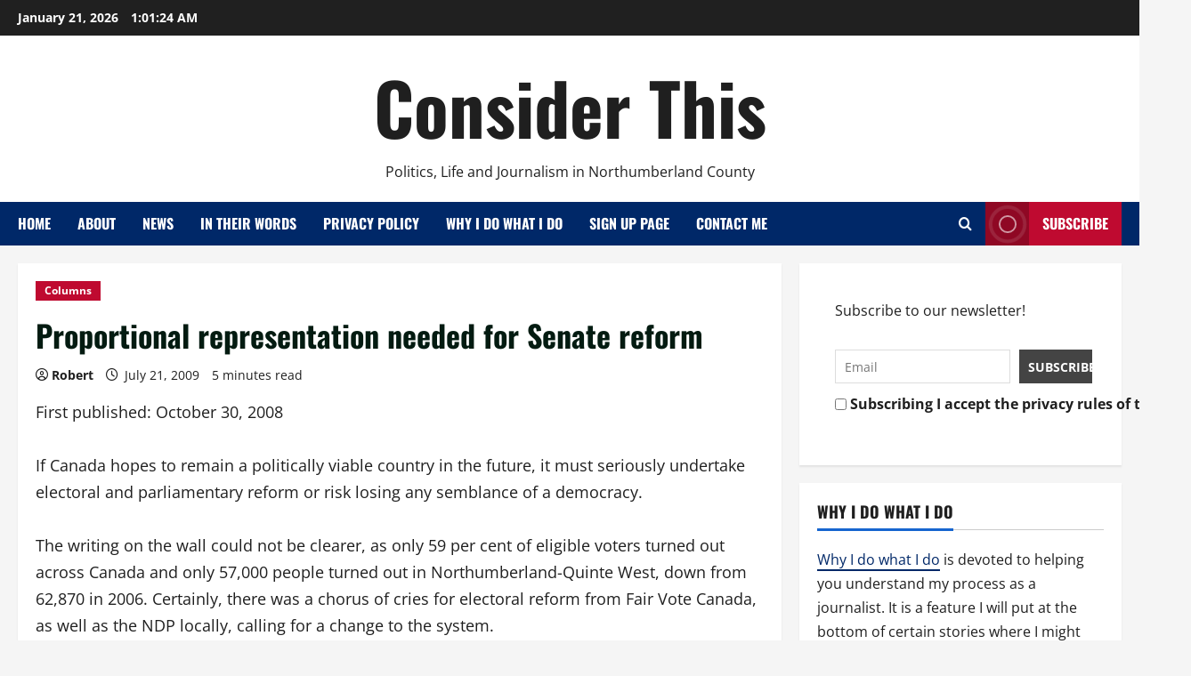

--- FILE ---
content_type: text/html; charset=UTF-8
request_url: https://consider-this.ca/proportional-representation-needed-for-senate-reform/
body_size: 21893
content:
<!doctype html>
<html lang="en-US">

<head>
  <meta charset="UTF-8">
  <meta name="viewport" content="width=device-width, initial-scale=1">
  <link rel="profile" href="https://gmpg.org/xfn/11">

  <meta name='robots' content='index, follow, max-image-preview:large, max-snippet:-1, max-video-preview:-1' />

	<!-- This site is optimized with the Yoast SEO plugin v26.7 - https://yoast.com/wordpress/plugins/seo/ -->
	<title>Proportional representation needed for Senate reform - Consider This</title>
	<link rel="canonical" href="https://consider-this.ca/proportional-representation-needed-for-senate-reform/" />
	<meta property="og:locale" content="en_US" />
	<meta property="og:type" content="article" />
	<meta property="og:title" content="Proportional representation needed for Senate reform - Consider This" />
	<meta property="og:description" content="First published: October 30, 2008 If Canada hopes to remain a politically viable country in the future, it" />
	<meta property="og:url" content="https://consider-this.ca/proportional-representation-needed-for-senate-reform/" />
	<meta property="og:site_name" content="Consider This" />
	<meta property="article:published_time" content="2009-07-21T15:51:25+00:00" />
	<meta name="author" content="Robert" />
	<meta name="twitter:card" content="summary_large_image" />
	<meta name="twitter:creator" content="@rwash" />
	<meta name="twitter:site" content="@rwash" />
	<meta name="twitter:label1" content="Written by" />
	<meta name="twitter:data1" content="Robert" />
	<meta name="twitter:label2" content="Est. reading time" />
	<meta name="twitter:data2" content="4 minutes" />
	<script type="application/ld+json" class="yoast-schema-graph">{"@context":"https://schema.org","@graph":[{"@type":"Article","@id":"https://consider-this.ca/proportional-representation-needed-for-senate-reform/#article","isPartOf":{"@id":"https://consider-this.ca/proportional-representation-needed-for-senate-reform/"},"author":{"name":"Robert","@id":"https://consider-this.ca/#/schema/person/2b61a651b88102458e70c1393f7aa2e0"},"headline":"Proportional representation needed for Senate reform","datePublished":"2009-07-21T15:51:25+00:00","mainEntityOfPage":{"@id":"https://consider-this.ca/proportional-representation-needed-for-senate-reform/"},"wordCount":859,"commentCount":0,"publisher":{"@id":"https://consider-this.ca/#/schema/person/2b61a651b88102458e70c1393f7aa2e0"},"articleSection":["Columns"],"inLanguage":"en-US","potentialAction":[{"@type":"CommentAction","name":"Comment","target":["https://consider-this.ca/proportional-representation-needed-for-senate-reform/#respond"]}]},{"@type":"WebPage","@id":"https://consider-this.ca/proportional-representation-needed-for-senate-reform/","url":"https://consider-this.ca/proportional-representation-needed-for-senate-reform/","name":"Proportional representation needed for Senate reform - Consider This","isPartOf":{"@id":"https://consider-this.ca/#website"},"datePublished":"2009-07-21T15:51:25+00:00","breadcrumb":{"@id":"https://consider-this.ca/proportional-representation-needed-for-senate-reform/#breadcrumb"},"inLanguage":"en-US","potentialAction":[{"@type":"ReadAction","target":["https://consider-this.ca/proportional-representation-needed-for-senate-reform/"]}]},{"@type":"BreadcrumbList","@id":"https://consider-this.ca/proportional-representation-needed-for-senate-reform/#breadcrumb","itemListElement":[{"@type":"ListItem","position":1,"name":"Home","item":"https://consider-this.ca/"},{"@type":"ListItem","position":2,"name":"Proportional representation needed for Senate reform"}]},{"@type":"WebSite","@id":"https://consider-this.ca/#website","url":"https://consider-this.ca/","name":"Consider This","description":"Politics, Life and Journalism in Northumberland County","publisher":{"@id":"https://consider-this.ca/#/schema/person/2b61a651b88102458e70c1393f7aa2e0"},"potentialAction":[{"@type":"SearchAction","target":{"@type":"EntryPoint","urlTemplate":"https://consider-this.ca/?s={search_term_string}"},"query-input":{"@type":"PropertyValueSpecification","valueRequired":true,"valueName":"search_term_string"}}],"inLanguage":"en-US"},{"@type":["Person","Organization"],"@id":"https://consider-this.ca/#/schema/person/2b61a651b88102458e70c1393f7aa2e0","name":"Robert","image":{"@type":"ImageObject","inLanguage":"en-US","@id":"https://consider-this.ca/#/schema/person/image/","url":"https://secure.gravatar.com/avatar/65106d025e7ad12a1810a69211a62c9f76ded2cae1c3d64915f488787b68f27e?s=96&d=mm&r=g","contentUrl":"https://secure.gravatar.com/avatar/65106d025e7ad12a1810a69211a62c9f76ded2cae1c3d64915f488787b68f27e?s=96&d=mm&r=g","caption":"Robert"},"logo":{"@id":"https://consider-this.ca/#/schema/person/image/"},"description":"Publisher of Consider This","url":"https://consider-this.ca/author/robert-washburn/"}]}</script>
	<!-- / Yoast SEO plugin. -->


<link rel='dns-prefetch' href='//www.googletagmanager.com' />
<link rel="alternate" title="oEmbed (JSON)" type="application/json+oembed" href="https://consider-this.ca/wp-json/oembed/1.0/embed?url=https%3A%2F%2Fconsider-this.ca%2Fproportional-representation-needed-for-senate-reform%2F" />
<link rel="alternate" title="oEmbed (XML)" type="text/xml+oembed" href="https://consider-this.ca/wp-json/oembed/1.0/embed?url=https%3A%2F%2Fconsider-this.ca%2Fproportional-representation-needed-for-senate-reform%2F&#038;format=xml" />
<style id='wp-img-auto-sizes-contain-inline-css' type='text/css'>
img:is([sizes=auto i],[sizes^="auto," i]){contain-intrinsic-size:3000px 1500px}
/*# sourceURL=wp-img-auto-sizes-contain-inline-css */
</style>
<link rel='stylesheet' id='navis-slides-css' href='https://consider-this.ca/wp-content/plugins/navis-slideshows-master/css/slides.css?ver=1.0' type='text/css' media='all' />
<link rel='stylesheet' id='simple_music_widget_styles-css' href='https://consider-this.ca/wp-content/plugins/simple-music-widget/css/style.css?ver=c0de2758c82f0a2acbdd7a41b631072e' type='text/css' media='all' />
<link rel='stylesheet' id='morenews-font-oswald-css' href='https://consider-this.ca/wp-content/themes/morenews/assets/fonts/css/oswald.css' type='text/css' media='all' />
<link rel='stylesheet' id='morenews-font-open-sans-css' href='https://consider-this.ca/wp-content/themes/morenews/assets/fonts/css/open-sans.css' type='text/css' media='all' />
<style id='wp-emoji-styles-inline-css' type='text/css'>

	img.wp-smiley, img.emoji {
		display: inline !important;
		border: none !important;
		box-shadow: none !important;
		height: 1em !important;
		width: 1em !important;
		margin: 0 0.07em !important;
		vertical-align: -0.1em !important;
		background: none !important;
		padding: 0 !important;
	}
/*# sourceURL=wp-emoji-styles-inline-css */
</style>
<link rel='stylesheet' id='wp-block-library-css' href='https://consider-this.ca/wp-includes/css/dist/block-library/style.min.css?ver=c0de2758c82f0a2acbdd7a41b631072e' type='text/css' media='all' />
<style id='wp-block-archives-inline-css' type='text/css'>
.wp-block-archives{box-sizing:border-box}.wp-block-archives-dropdown label{display:block}
/*# sourceURL=https://consider-this.ca/wp-includes/blocks/archives/style.min.css */
</style>
<style id='wp-block-columns-inline-css' type='text/css'>
.wp-block-columns{box-sizing:border-box;display:flex;flex-wrap:wrap!important}@media (min-width:782px){.wp-block-columns{flex-wrap:nowrap!important}}.wp-block-columns{align-items:normal!important}.wp-block-columns.are-vertically-aligned-top{align-items:flex-start}.wp-block-columns.are-vertically-aligned-center{align-items:center}.wp-block-columns.are-vertically-aligned-bottom{align-items:flex-end}@media (max-width:781px){.wp-block-columns:not(.is-not-stacked-on-mobile)>.wp-block-column{flex-basis:100%!important}}@media (min-width:782px){.wp-block-columns:not(.is-not-stacked-on-mobile)>.wp-block-column{flex-basis:0;flex-grow:1}.wp-block-columns:not(.is-not-stacked-on-mobile)>.wp-block-column[style*=flex-basis]{flex-grow:0}}.wp-block-columns.is-not-stacked-on-mobile{flex-wrap:nowrap!important}.wp-block-columns.is-not-stacked-on-mobile>.wp-block-column{flex-basis:0;flex-grow:1}.wp-block-columns.is-not-stacked-on-mobile>.wp-block-column[style*=flex-basis]{flex-grow:0}:where(.wp-block-columns){margin-bottom:1.75em}:where(.wp-block-columns.has-background){padding:1.25em 2.375em}.wp-block-column{flex-grow:1;min-width:0;overflow-wrap:break-word;word-break:break-word}.wp-block-column.is-vertically-aligned-top{align-self:flex-start}.wp-block-column.is-vertically-aligned-center{align-self:center}.wp-block-column.is-vertically-aligned-bottom{align-self:flex-end}.wp-block-column.is-vertically-aligned-stretch{align-self:stretch}.wp-block-column.is-vertically-aligned-bottom,.wp-block-column.is-vertically-aligned-center,.wp-block-column.is-vertically-aligned-top{width:100%}
/*# sourceURL=https://consider-this.ca/wp-includes/blocks/columns/style.min.css */
</style>
<style id='wp-block-details-inline-css' type='text/css'>
.wp-block-details{box-sizing:border-box}.wp-block-details summary{cursor:pointer}
/*# sourceURL=https://consider-this.ca/wp-includes/blocks/details/style.min.css */
</style>
<style id='wp-block-group-inline-css' type='text/css'>
.wp-block-group{box-sizing:border-box}:where(.wp-block-group.wp-block-group-is-layout-constrained){position:relative}
/*# sourceURL=https://consider-this.ca/wp-includes/blocks/group/style.min.css */
</style>
<style id='wp-block-group-theme-inline-css' type='text/css'>
:where(.wp-block-group.has-background){padding:1.25em 2.375em}
/*# sourceURL=https://consider-this.ca/wp-includes/blocks/group/theme.min.css */
</style>
<style id='global-styles-inline-css' type='text/css'>
:root{--wp--preset--aspect-ratio--square: 1;--wp--preset--aspect-ratio--4-3: 4/3;--wp--preset--aspect-ratio--3-4: 3/4;--wp--preset--aspect-ratio--3-2: 3/2;--wp--preset--aspect-ratio--2-3: 2/3;--wp--preset--aspect-ratio--16-9: 16/9;--wp--preset--aspect-ratio--9-16: 9/16;--wp--preset--color--black: #000000;--wp--preset--color--cyan-bluish-gray: #abb8c3;--wp--preset--color--white: #ffffff;--wp--preset--color--pale-pink: #f78da7;--wp--preset--color--vivid-red: #cf2e2e;--wp--preset--color--luminous-vivid-orange: #ff6900;--wp--preset--color--luminous-vivid-amber: #fcb900;--wp--preset--color--light-green-cyan: #7bdcb5;--wp--preset--color--vivid-green-cyan: #00d084;--wp--preset--color--pale-cyan-blue: #8ed1fc;--wp--preset--color--vivid-cyan-blue: #0693e3;--wp--preset--color--vivid-purple: #9b51e0;--wp--preset--gradient--vivid-cyan-blue-to-vivid-purple: linear-gradient(135deg,rgb(6,147,227) 0%,rgb(155,81,224) 100%);--wp--preset--gradient--light-green-cyan-to-vivid-green-cyan: linear-gradient(135deg,rgb(122,220,180) 0%,rgb(0,208,130) 100%);--wp--preset--gradient--luminous-vivid-amber-to-luminous-vivid-orange: linear-gradient(135deg,rgb(252,185,0) 0%,rgb(255,105,0) 100%);--wp--preset--gradient--luminous-vivid-orange-to-vivid-red: linear-gradient(135deg,rgb(255,105,0) 0%,rgb(207,46,46) 100%);--wp--preset--gradient--very-light-gray-to-cyan-bluish-gray: linear-gradient(135deg,rgb(238,238,238) 0%,rgb(169,184,195) 100%);--wp--preset--gradient--cool-to-warm-spectrum: linear-gradient(135deg,rgb(74,234,220) 0%,rgb(151,120,209) 20%,rgb(207,42,186) 40%,rgb(238,44,130) 60%,rgb(251,105,98) 80%,rgb(254,248,76) 100%);--wp--preset--gradient--blush-light-purple: linear-gradient(135deg,rgb(255,206,236) 0%,rgb(152,150,240) 100%);--wp--preset--gradient--blush-bordeaux: linear-gradient(135deg,rgb(254,205,165) 0%,rgb(254,45,45) 50%,rgb(107,0,62) 100%);--wp--preset--gradient--luminous-dusk: linear-gradient(135deg,rgb(255,203,112) 0%,rgb(199,81,192) 50%,rgb(65,88,208) 100%);--wp--preset--gradient--pale-ocean: linear-gradient(135deg,rgb(255,245,203) 0%,rgb(182,227,212) 50%,rgb(51,167,181) 100%);--wp--preset--gradient--electric-grass: linear-gradient(135deg,rgb(202,248,128) 0%,rgb(113,206,126) 100%);--wp--preset--gradient--midnight: linear-gradient(135deg,rgb(2,3,129) 0%,rgb(40,116,252) 100%);--wp--preset--font-size--small: 13px;--wp--preset--font-size--medium: 20px;--wp--preset--font-size--large: 36px;--wp--preset--font-size--x-large: 42px;--wp--preset--spacing--20: 0.44rem;--wp--preset--spacing--30: 0.67rem;--wp--preset--spacing--40: 1rem;--wp--preset--spacing--50: 1.5rem;--wp--preset--spacing--60: 2.25rem;--wp--preset--spacing--70: 3.38rem;--wp--preset--spacing--80: 5.06rem;--wp--preset--shadow--natural: 6px 6px 9px rgba(0, 0, 0, 0.2);--wp--preset--shadow--deep: 12px 12px 50px rgba(0, 0, 0, 0.4);--wp--preset--shadow--sharp: 6px 6px 0px rgba(0, 0, 0, 0.2);--wp--preset--shadow--outlined: 6px 6px 0px -3px rgb(255, 255, 255), 6px 6px rgb(0, 0, 0);--wp--preset--shadow--crisp: 6px 6px 0px rgb(0, 0, 0);}:root { --wp--style--global--content-size: 930px;--wp--style--global--wide-size: 1400px; }:where(body) { margin: 0; }.wp-site-blocks > .alignleft { float: left; margin-right: 2em; }.wp-site-blocks > .alignright { float: right; margin-left: 2em; }.wp-site-blocks > .aligncenter { justify-content: center; margin-left: auto; margin-right: auto; }:where(.wp-site-blocks) > * { margin-block-start: 24px; margin-block-end: 0; }:where(.wp-site-blocks) > :first-child { margin-block-start: 0; }:where(.wp-site-blocks) > :last-child { margin-block-end: 0; }:root { --wp--style--block-gap: 24px; }:root :where(.is-layout-flow) > :first-child{margin-block-start: 0;}:root :where(.is-layout-flow) > :last-child{margin-block-end: 0;}:root :where(.is-layout-flow) > *{margin-block-start: 24px;margin-block-end: 0;}:root :where(.is-layout-constrained) > :first-child{margin-block-start: 0;}:root :where(.is-layout-constrained) > :last-child{margin-block-end: 0;}:root :where(.is-layout-constrained) > *{margin-block-start: 24px;margin-block-end: 0;}:root :where(.is-layout-flex){gap: 24px;}:root :where(.is-layout-grid){gap: 24px;}.is-layout-flow > .alignleft{float: left;margin-inline-start: 0;margin-inline-end: 2em;}.is-layout-flow > .alignright{float: right;margin-inline-start: 2em;margin-inline-end: 0;}.is-layout-flow > .aligncenter{margin-left: auto !important;margin-right: auto !important;}.is-layout-constrained > .alignleft{float: left;margin-inline-start: 0;margin-inline-end: 2em;}.is-layout-constrained > .alignright{float: right;margin-inline-start: 2em;margin-inline-end: 0;}.is-layout-constrained > .aligncenter{margin-left: auto !important;margin-right: auto !important;}.is-layout-constrained > :where(:not(.alignleft):not(.alignright):not(.alignfull)){max-width: var(--wp--style--global--content-size);margin-left: auto !important;margin-right: auto !important;}.is-layout-constrained > .alignwide{max-width: var(--wp--style--global--wide-size);}body .is-layout-flex{display: flex;}.is-layout-flex{flex-wrap: wrap;align-items: center;}.is-layout-flex > :is(*, div){margin: 0;}body .is-layout-grid{display: grid;}.is-layout-grid > :is(*, div){margin: 0;}body{padding-top: 0px;padding-right: 0px;padding-bottom: 0px;padding-left: 0px;}a:where(:not(.wp-element-button)){text-decoration: none;}:root :where(.wp-element-button, .wp-block-button__link){background-color: #32373c;border-radius: 0;border-width: 0;color: #fff;font-family: inherit;font-size: inherit;font-style: inherit;font-weight: inherit;letter-spacing: inherit;line-height: inherit;padding-top: calc(0.667em + 2px);padding-right: calc(1.333em + 2px);padding-bottom: calc(0.667em + 2px);padding-left: calc(1.333em + 2px);text-decoration: none;text-transform: inherit;}.has-black-color{color: var(--wp--preset--color--black) !important;}.has-cyan-bluish-gray-color{color: var(--wp--preset--color--cyan-bluish-gray) !important;}.has-white-color{color: var(--wp--preset--color--white) !important;}.has-pale-pink-color{color: var(--wp--preset--color--pale-pink) !important;}.has-vivid-red-color{color: var(--wp--preset--color--vivid-red) !important;}.has-luminous-vivid-orange-color{color: var(--wp--preset--color--luminous-vivid-orange) !important;}.has-luminous-vivid-amber-color{color: var(--wp--preset--color--luminous-vivid-amber) !important;}.has-light-green-cyan-color{color: var(--wp--preset--color--light-green-cyan) !important;}.has-vivid-green-cyan-color{color: var(--wp--preset--color--vivid-green-cyan) !important;}.has-pale-cyan-blue-color{color: var(--wp--preset--color--pale-cyan-blue) !important;}.has-vivid-cyan-blue-color{color: var(--wp--preset--color--vivid-cyan-blue) !important;}.has-vivid-purple-color{color: var(--wp--preset--color--vivid-purple) !important;}.has-black-background-color{background-color: var(--wp--preset--color--black) !important;}.has-cyan-bluish-gray-background-color{background-color: var(--wp--preset--color--cyan-bluish-gray) !important;}.has-white-background-color{background-color: var(--wp--preset--color--white) !important;}.has-pale-pink-background-color{background-color: var(--wp--preset--color--pale-pink) !important;}.has-vivid-red-background-color{background-color: var(--wp--preset--color--vivid-red) !important;}.has-luminous-vivid-orange-background-color{background-color: var(--wp--preset--color--luminous-vivid-orange) !important;}.has-luminous-vivid-amber-background-color{background-color: var(--wp--preset--color--luminous-vivid-amber) !important;}.has-light-green-cyan-background-color{background-color: var(--wp--preset--color--light-green-cyan) !important;}.has-vivid-green-cyan-background-color{background-color: var(--wp--preset--color--vivid-green-cyan) !important;}.has-pale-cyan-blue-background-color{background-color: var(--wp--preset--color--pale-cyan-blue) !important;}.has-vivid-cyan-blue-background-color{background-color: var(--wp--preset--color--vivid-cyan-blue) !important;}.has-vivid-purple-background-color{background-color: var(--wp--preset--color--vivid-purple) !important;}.has-black-border-color{border-color: var(--wp--preset--color--black) !important;}.has-cyan-bluish-gray-border-color{border-color: var(--wp--preset--color--cyan-bluish-gray) !important;}.has-white-border-color{border-color: var(--wp--preset--color--white) !important;}.has-pale-pink-border-color{border-color: var(--wp--preset--color--pale-pink) !important;}.has-vivid-red-border-color{border-color: var(--wp--preset--color--vivid-red) !important;}.has-luminous-vivid-orange-border-color{border-color: var(--wp--preset--color--luminous-vivid-orange) !important;}.has-luminous-vivid-amber-border-color{border-color: var(--wp--preset--color--luminous-vivid-amber) !important;}.has-light-green-cyan-border-color{border-color: var(--wp--preset--color--light-green-cyan) !important;}.has-vivid-green-cyan-border-color{border-color: var(--wp--preset--color--vivid-green-cyan) !important;}.has-pale-cyan-blue-border-color{border-color: var(--wp--preset--color--pale-cyan-blue) !important;}.has-vivid-cyan-blue-border-color{border-color: var(--wp--preset--color--vivid-cyan-blue) !important;}.has-vivid-purple-border-color{border-color: var(--wp--preset--color--vivid-purple) !important;}.has-vivid-cyan-blue-to-vivid-purple-gradient-background{background: var(--wp--preset--gradient--vivid-cyan-blue-to-vivid-purple) !important;}.has-light-green-cyan-to-vivid-green-cyan-gradient-background{background: var(--wp--preset--gradient--light-green-cyan-to-vivid-green-cyan) !important;}.has-luminous-vivid-amber-to-luminous-vivid-orange-gradient-background{background: var(--wp--preset--gradient--luminous-vivid-amber-to-luminous-vivid-orange) !important;}.has-luminous-vivid-orange-to-vivid-red-gradient-background{background: var(--wp--preset--gradient--luminous-vivid-orange-to-vivid-red) !important;}.has-very-light-gray-to-cyan-bluish-gray-gradient-background{background: var(--wp--preset--gradient--very-light-gray-to-cyan-bluish-gray) !important;}.has-cool-to-warm-spectrum-gradient-background{background: var(--wp--preset--gradient--cool-to-warm-spectrum) !important;}.has-blush-light-purple-gradient-background{background: var(--wp--preset--gradient--blush-light-purple) !important;}.has-blush-bordeaux-gradient-background{background: var(--wp--preset--gradient--blush-bordeaux) !important;}.has-luminous-dusk-gradient-background{background: var(--wp--preset--gradient--luminous-dusk) !important;}.has-pale-ocean-gradient-background{background: var(--wp--preset--gradient--pale-ocean) !important;}.has-electric-grass-gradient-background{background: var(--wp--preset--gradient--electric-grass) !important;}.has-midnight-gradient-background{background: var(--wp--preset--gradient--midnight) !important;}.has-small-font-size{font-size: var(--wp--preset--font-size--small) !important;}.has-medium-font-size{font-size: var(--wp--preset--font-size--medium) !important;}.has-large-font-size{font-size: var(--wp--preset--font-size--large) !important;}.has-x-large-font-size{font-size: var(--wp--preset--font-size--x-large) !important;}
/*# sourceURL=global-styles-inline-css */
</style>
<style id='core-block-supports-inline-css' type='text/css'>
.wp-container-core-columns-is-layout-28f84493{flex-wrap:nowrap;}
/*# sourceURL=core-block-supports-inline-css */
</style>

<link rel='stylesheet' id='cptch_stylesheet-css' href='https://consider-this.ca/wp-content/plugins/captcha/css/front_end_style.css?ver=4.4.5' type='text/css' media='all' />
<link rel='stylesheet' id='dashicons-css' href='https://consider-this.ca/wp-includes/css/dashicons.min.css?ver=c0de2758c82f0a2acbdd7a41b631072e' type='text/css' media='all' />
<link rel='stylesheet' id='cptch_desktop_style-css' href='https://consider-this.ca/wp-content/plugins/captcha/css/desktop_style.css?ver=4.4.5' type='text/css' media='all' />
<link rel='stylesheet' id='st-widget-css' href='https://consider-this.ca/wp-content/plugins/share-this/css/style.css?ver=c0de2758c82f0a2acbdd7a41b631072e' type='text/css' media='all' />
<link rel='stylesheet' id='bootstrap-css' href='https://consider-this.ca/wp-content/themes/morenews/assets/bootstrap/css/bootstrap.min.css?ver=c0de2758c82f0a2acbdd7a41b631072e' type='text/css' media='all' />
<link rel='stylesheet' id='morenews-style-css' href='https://consider-this.ca/wp-content/themes/morenews/style.css?ver=c0de2758c82f0a2acbdd7a41b631072e' type='text/css' media='all' />
<style id='morenews-style-inline-css' type='text/css'>
body.aft-dark-mode #sidr,body.aft-dark-mode,body.aft-dark-mode.custom-background,body.aft-dark-mode #af-preloader{background-color:#000000;} body.aft-default-mode #sidr,body.aft-default-mode #af-preloader,body.aft-default-mode{background-color:#f5f5f5;} .frm_style_formidable-style.with_frm_style .frm_compact .frm_dropzone.dz-clickable .dz-message,.frm_style_formidable-style.with_frm_style input[type=submit],.frm_style_formidable-style.with_frm_style .frm_submit input[type=button],.frm_style_formidable-style.with_frm_style .frm_submit button,.frm_form_submit_style,.frm_style_formidable-style.with_frm_style .frm-edit-page-btn,.woocommerce #respond input#submit.disabled,.woocommerce #respond input#submit:disabled,.woocommerce #respond input#submit:disabled[disabled],.woocommerce a.button.disabled,.woocommerce a.button:disabled,.woocommerce a.button:disabled[disabled],.woocommerce button.button.disabled,.woocommerce button.button:disabled,.woocommerce button.button:disabled[disabled],.woocommerce input.button.disabled,.woocommerce input.button:disabled,.woocommerce input.button:disabled[disabled],.woocommerce #respond input#submit,.woocommerce a.button,.woocommerce button.button,.woocommerce input.button,.woocommerce #respond input#submit.alt,.woocommerce a.button.alt,.woocommerce button.button.alt,.woocommerce input.button.alt,.woocommerce-account .addresses .title .edit,:root .wc-block-featured-product__link :where(.wp-element-button,.wp-block-button__link),:root .wc-block-featured-category__link :where(.wp-element-button,.wp-block-button__link),hustle-button,button.wc-block-mini-cart__button,.wc-block-checkout .wp-block-button__link,.wp-block-button.wc-block-components-product-button .wp-block-button__link,.wc-block-grid__product-add-to-cart.wp-block-button .wp-block-button__link,body .wc-block-components-button,.wc-block-grid .wp-block-button__link,.woocommerce-notices-wrapper .button,body .woocommerce-notices-wrapper .button:hover,body.woocommerce .single_add_to_cart_button.button:hover,body.woocommerce a.button.add_to_cart_button:hover,.widget-title-fill-and-border .morenews-widget .wp-block-search__label,.widget-title-fill-and-border .morenews-widget .wp-block-group .wp-block-heading,.widget-title-fill-and-no-border .morenews-widget .wp-block-search__label,.widget-title-fill-and-no-border .morenews-widget .wp-block-group .wp-block-heading,.widget-title-fill-and-border .wp_post_author_widget .widget-title .header-after,.widget-title-fill-and-border .widget-title .heading-line,.widget-title-fill-and-border .aft-posts-tabs-panel .nav-tabs>li>a.active,.widget-title-fill-and-border .aft-main-banner-wrapper .widget-title .heading-line ,.widget-title-fill-and-no-border .wp_post_author_widget .widget-title .header-after,.widget-title-fill-and-no-border .widget-title .heading-line,.widget-title-fill-and-no-border .aft-posts-tabs-panel .nav-tabs>li>a.active,.widget-title-fill-and-no-border .aft-main-banner-wrapper .widget-title .heading-line,a.sidr-class-sidr-button-close,body.widget-title-border-bottom .header-after1 .heading-line-before,body.widget-title-border-bottom .widget-title .heading-line-before,.widget-title-border-center .morenews-widget .wp-block-search__label::after,.widget-title-border-center .morenews-widget .wp-block-group .wp-block-heading::after,.widget-title-border-center .wp_post_author_widget .widget-title .heading-line-before,.widget-title-border-center .aft-posts-tabs-panel .nav-tabs>li>a.active::after,.widget-title-border-center .wp_post_author_widget .widget-title .header-after::after,.widget-title-border-center .widget-title .heading-line-after,.widget-title-border-bottom .morenews-widget .wp-block-search__label::after,.widget-title-border-bottom .morenews-widget .wp-block-group .wp-block-heading::after,.widget-title-border-bottom .heading-line::before,.widget-title-border-bottom .wp-post-author-wrap .header-after::before,.widget-title-border-bottom .aft-posts-tabs-panel .nav-tabs>li>a.active span::after,.aft-dark-mode .is-style-fill a.wp-block-button__link:not(.has-background),.aft-default-mode .is-style-fill a.wp-block-button__link:not(.has-background),#reading-progress-bar,a.comment-reply-link,body.aft-default-mode .reply a,body.aft-dark-mode .reply a,.aft-popular-taxonomies-lists span::before ,#loader-wrapper div,span.heading-line::before,.wp-post-author-wrap .header-after::before,body.aft-dark-mode input[type="button"],body.aft-dark-mode input[type="reset"],body.aft-dark-mode input[type="submit"],body.aft-dark-mode .inner-suscribe input[type=submit],body.aft-default-mode input[type="button"],body.aft-default-mode input[type="reset"],body.aft-default-mode input[type="submit"],body.aft-default-mode .inner-suscribe input[type=submit],.woocommerce-product-search button[type="submit"],input.search-submit,.wp-block-search__button,.af-youtube-slider .af-video-wrap .af-bg-play i,.af-youtube-video-list .entry-header-yt-video-wrapper .af-yt-video-play i,.af-post-format i,body .btn-style1 a:visited,body .btn-style1 a,body span.post-page-numbers.current,body .morenews-pagination .nav-links .page-numbers.current,body #scroll-up,button,a.author-button.primary,.morenews-reaction-button .reaction-percentage,h3.morenews-subtitle:after,body article.sticky .read-single:before,.aft-readmore-wrapper a.aft-readmore:hover,body.aft-dark-mode .aft-readmore-wrapper a.aft-readmore:hover,footer.site-footer .aft-readmore-wrapper a.aft-readmore:hover,.aft-readmore-wrapper a.aft-readmore:hover,body .trending-posts-vertical .trending-no{background-color:#002868;} div.wpforms-container-full button[type=submit]:hover,div.wpforms-container-full button[type=submit]:not(:hover):not(:active){background-color:#002868 !important;} .grid-design-texts-over-image .aft-readmore-wrapper a.aft-readmore:hover,.aft-readmore-wrapper a.aft-readmore:hover,body.aft-dark-mode .aft-readmore-wrapper a.aft-readmore:hover,body.aft-default-mode .aft-readmore-wrapper a.aft-readmore:hover,a.author-button.primary,.morenews-post-badge,body.single .entry-header .aft-post-excerpt-and-meta .post-excerpt,body.aft-dark-mode.single span.tags-links a:hover,.morenews-pagination .nav-links .page-numbers.current,.aft-readmore-wrapper a.aft-readmore:hover,p.awpa-more-posts a:hover,.wp-post-author-meta .wp-post-author-meta-more-posts a.awpa-more-posts:hover{border-color:#002868;} body:not(.rtl) .aft-popular-taxonomies-lists span::after{border-left-color:#002868;} body.rtl .aft-popular-taxonomies-lists span::after{border-right-color:#002868;} .widget-title-fill-and-no-border .morenews-widget .wp-block-search__label::after,.widget-title-fill-and-no-border .morenews-widget .wp-block-group .wp-block-heading::after,.widget-title-fill-and-no-border .aft-posts-tabs-panel .nav-tabs>li a.active::after,.widget-title-fill-and-no-border .morenews-widget .widget-title::before,.widget-title-fill-and-no-border .morenews-customizer .widget-title::before{border-top-color:#002868;} .woocommerce div.product .woocommerce-tabs ul.tabs li.active,#scroll-up::after,.aft-dark-mode #loader,.aft-default-mode #loader{border-bottom-color:#002868;} footer.site-footer .wp-calendar-nav a:hover,footer.site-footer .wp-block-latest-comments__comment-meta a:hover,.aft-dark-mode .tagcloud a:hover,.aft-dark-mode .widget ul.menu >li a:hover,.aft-dark-mode .widget > ul > li a:hover,.banner-exclusive-posts-wrapper a:hover,.list-style .read-title h3 a:hover,.grid-design-default .read-title h3 a:hover,body.aft-dark-mode .banner-exclusive-posts-wrapper a:hover,body.aft-dark-mode .banner-exclusive-posts-wrapper a:visited:hover,body.aft-default-mode .banner-exclusive-posts-wrapper a:hover,body.aft-default-mode .banner-exclusive-posts-wrapper a:visited:hover,body.wp-post-author-meta .awpa-display-name a:hover,.widget_text a ,.post-description a:not(.aft-readmore),.post-description a:not(.aft-readmore):visited,.wp_post_author_widget .wp-post-author-meta .awpa-display-name a:hover,.wp-post-author-meta .wp-post-author-meta-more-posts a.awpa-more-posts:hover,body.aft-default-mode .af-breadcrumbs a:hover,body.aft-dark-mode .af-breadcrumbs a:hover,body .wp-block-latest-comments li.wp-block-latest-comments__comment a:hover,body .site-footer .color-pad .read-title h3 a:hover,body.aft-dark-mode #secondary .morenews-widget ul[class*="wp-block-"] a:hover,body.aft-dark-mode #secondary .morenews-widget ol[class*="wp-block-"] a:hover,body.aft-dark-mode a.post-edit-link:hover,body.aft-default-mode #secondary .morenews-widget ul[class*="wp-block-"] a:hover,body.aft-default-mode #secondary .morenews-widget ol[class*="wp-block-"] a:hover,body.aft-default-mode a.post-edit-link:hover,body.aft-default-mode #secondary .widget > ul > li a:hover,body.aft-default-mode footer.comment-meta a:hover,body.aft-dark-mode footer.comment-meta a:hover,body.aft-default-mode .comment-form a:hover,body.aft-dark-mode .comment-form a:hover,body.aft-dark-mode .entry-content > .wp-block-tag-cloud a:not(.has-text-color):hover,body.aft-default-mode .entry-content > .wp-block-tag-cloud a:not(.has-text-color):hover,body.aft-dark-mode .entry-content .wp-block-archives-list.wp-block-archives a:not(.has-text-color):hover,body.aft-default-mode .entry-content .wp-block-archives-list.wp-block-archives a:not(.has-text-color):hover,body.aft-dark-mode .entry-content .wp-block-latest-posts a:not(.has-text-color):hover,body.aft-dark-mode .entry-content .wp-block-categories-list.wp-block-categories a:not(.has-text-color):hover,body.aft-default-mode .entry-content .wp-block-latest-posts a:not(.has-text-color):hover,body.aft-default-mode .entry-content .wp-block-categories-list.wp-block-categories a:not(.has-text-color):hover,.aft-default-mode .wp-block-archives-list.wp-block-archives a:not(.has-text-color):hover,.aft-default-mode .wp-block-latest-posts a:not(.has-text-color):hover,.aft-default-mode .wp-block-categories-list.wp-block-categories a:not(.has-text-color):hover,.aft-default-mode .wp-block-latest-comments li.wp-block-latest-comments__comment a:hover,.aft-dark-mode .wp-block-archives-list.wp-block-archives a:not(.has-text-color):hover,.aft-dark-mode .wp-block-latest-posts a:not(.has-text-color):hover,.aft-dark-mode .wp-block-categories-list.wp-block-categories a:not(.has-text-color):hover,.aft-dark-mode .wp-block-latest-comments li.wp-block-latest-comments__comment a:hover,body.aft-dark-mode .morenews-pagination .nav-links a.page-numbers:hover,body.aft-default-mode .morenews-pagination .nav-links a.page-numbers:hover,body.aft-default-mode .aft-popular-taxonomies-lists ul li a:hover ,body.aft-dark-mode .aft-popular-taxonomies-lists ul li a:hover,body.aft-dark-mode .wp-calendar-nav a,body .entry-content > .wp-block-heading:not(.has-link-color):not(.wp-block-post-title) a,body .entry-content > ul a,body .entry-content > ol a,body .entry-content > p:not(.has-link-color) a ,body.aft-default-mode p.logged-in-as a,body.aft-dark-mode p.logged-in-as a,body.aft-dark-mode .woocommerce-loop-product__title:hover,body.aft-default-mode .woocommerce-loop-product__title:hover,a:hover,p a,.stars a:active,.stars a:focus,.morenews-widget.widget_text a,a.author-website:hover,.author-box-content a.author-posts-link:hover,body .morenews-sponsor a,body .morenews-source a,body.aft-default-mode .wp-block-latest-comments li.wp-block-latest-comments__comment a:hover,body.aft-dark-mode .wp-block-latest-comments li.wp-block-latest-comments__comment a:hover,.entry-content .wp-block-latest-comments a:not(.has-text-color):hover,.wc-block-grid__product .wc-block-grid__product-link:focus,body.aft-default-mode .entry-content .wp-block-heading:not(.has-link-color):not(.wp-block-post-title) a,body.aft-dark-mode .entry-content .wp-block-heading:not(.has-link-color):not(.wp-block-post-title) a,body.aft-default-mode .comment-content a,body.aft-dark-mode .comment-content a,body.aft-default-mode .post-excerpt a,body.aft-dark-mode .post-excerpt a,body.aft-default-mode .wp-block-tag-cloud a:hover,body.aft-default-mode .tagcloud a:hover,body.aft-default-mode.single span.tags-links a:hover,body.aft-default-mode p.awpa-more-posts a:hover,body.aft-default-mode p.awpa-website a:hover ,body.aft-default-mode .wp-post-author-meta h4 a:hover,body.aft-default-mode .widget ul.menu >li a:hover,body.aft-default-mode .widget > ul > li a:hover,body.aft-default-mode .nav-links a:hover,body.aft-default-mode ul.trail-items li a:hover,body.aft-dark-mode .wp-block-tag-cloud a:hover,body.aft-dark-mode .tagcloud a:hover,body.aft-dark-mode.single span.tags-links a:hover,body.aft-dark-mode p.awpa-more-posts a:hover,body.aft-dark-mode p.awpa-website a:hover ,body.aft-dark-mode .widget ul.menu >li a:hover,body.aft-dark-mode .nav-links a:hover,body.aft-dark-mode ul.trail-items li a:hover{color:#002868;} @media only screen and (min-width:992px){body.aft-default-mode .morenews-header .main-navigation .menu-desktop > ul > li:hover > a:before,body.aft-default-mode .morenews-header .main-navigation .menu-desktop > ul > li.current-menu-item > a:before{background-color:#002868;} } .woocommerce-product-search button[type="submit"],input.search-submit{background-color:#002868;} .aft-dark-mode .entry-content a:hover,.aft-dark-mode .entry-content a:focus,.aft-dark-mode .entry-content a:active,.wp-calendar-nav a,#wp-calendar tbody td a,body.aft-dark-mode #wp-calendar tbody td#today,body.aft-default-mode #wp-calendar tbody td#today,body.aft-default-mode .entry-content .wp-block-heading:not(.has-link-color):not(.wp-block-post-title) a,body.aft-dark-mode .entry-content .wp-block-heading:not(.has-link-color):not(.wp-block-post-title) a,body .entry-content > ul a,body .entry-content > ul a:visited,body .entry-content > ol a,body .entry-content > ol a:visited,body .entry-content > p:not(.has-link-color) a,body .entry-content > p:not(.has-link-color) a:visited{color:#002868;} .woocommerce-product-search button[type="submit"],input.search-submit,body.single span.tags-links a:hover,body .entry-content .wp-block-heading:not(.has-link-color):not(.wp-block-post-title) a,body .entry-content > ul a,body .entry-content > ul a:visited,body .entry-content > ol a,body .entry-content > ol a:visited,body .entry-content > p:not(.has-link-color) a,body .entry-content > p:not(.has-link-color) a:visited{border-color:#002868;} @media only screen and (min-width:993px){.main-navigation .menu-desktop > li.current-menu-item::after,.main-navigation .menu-desktop > ul > li.current-menu-item::after,.main-navigation .menu-desktop > li::after,.main-navigation .menu-desktop > ul > li::after{background-color:#002868;} } .site-branding .site-title{font-family:'Oswald','Noto Sans','Noto Sans CJK SC','Noto Sans JP','Noto Sans KR',system-ui,-apple-system,'Segoe UI',Roboto,'Helvetica Neue',Arial,sans-serif,'Apple Color Emoji','Segoe UI Emoji','Segoe UI Symbol';} body,button,input,select,optgroup,.cat-links li a,.min-read,.af-social-contacts .social-widget-menu .screen-reader-text,textarea{font-family:'Open Sans','Noto Sans','Noto Sans CJK SC','Noto Sans JP','Noto Sans KR',system-ui,-apple-system,'Segoe UI',Roboto,'Helvetica Neue',Arial,sans-serif,'Apple Color Emoji','Segoe UI Emoji','Segoe UI Symbol';} .wp-block-tag-cloud a,.tagcloud a,body span.hustle-title,.wp-block-blockspare-blockspare-tabs .bs-tabs-title-list li a.bs-tab-title,.navigation.post-navigation .nav-links a,div.custom-menu-link > a,.exclusive-posts .exclusive-now span,.aft-popular-taxonomies-lists span,.exclusive-posts a,.aft-posts-tabs-panel .nav-tabs>li>a,.widget-title-border-bottom .aft-posts-tabs-panel .nav-tabs>li>a,.nav-tabs>li,.widget ul ul li,.widget ul.menu >li ,.widget > ul > li,.wp-block-search__label,.wp-block-latest-posts.wp-block-latest-posts__list li,.wp-block-latest-comments li.wp-block-latest-comments__comment,.wp-block-group ul li a,.main-navigation ul li a,h1,h2,h3,h4,h5,h6{font-family:'Oswald','Noto Sans','Noto Sans CJK SC','Noto Sans JP','Noto Sans KR',system-ui,-apple-system,'Segoe UI',Roboto,'Helvetica Neue',Arial,sans-serif,'Apple Color Emoji','Segoe UI Emoji','Segoe UI Symbol';} .container-wrapper .elementor{max-width:100%;} .full-width-content .elementor-section-stretched,.align-content-left .elementor-section-stretched,.align-content-right .elementor-section-stretched{max-width:100%;left:0 !important;}
/*# sourceURL=morenews-style-inline-css */
</style>
<link rel='stylesheet' id='newsmore-css' href='https://consider-this.ca/wp-content/themes/newsmore/style.css?ver=1.3.19' type='text/css' media='all' />
<link rel='stylesheet' id='aft-icons-css' href='https://consider-this.ca/wp-content/themes/morenews/assets/icons/style.css?ver=c0de2758c82f0a2acbdd7a41b631072e' type='text/css' media='all' />
<link rel='stylesheet' id='slick-css' href='https://consider-this.ca/wp-content/themes/morenews/assets/slick/css/slick.min.css?ver=c0de2758c82f0a2acbdd7a41b631072e' type='text/css' media='all' />
<link rel='stylesheet' id='sidr-css' href='https://consider-this.ca/wp-content/themes/morenews/assets/sidr/css/jquery.sidr.dark.css?ver=c0de2758c82f0a2acbdd7a41b631072e' type='text/css' media='all' />
<link rel='stylesheet' id='magnific-popup-css' href='https://consider-this.ca/wp-content/themes/morenews/assets/magnific-popup/magnific-popup.css?ver=c0de2758c82f0a2acbdd7a41b631072e' type='text/css' media='all' />
<link rel='stylesheet' id='newsletter-css' href='https://consider-this.ca/wp-content/plugins/newsletter/style.css?ver=9.1.0' type='text/css' media='all' />
<link rel='stylesheet' id='yarppRelatedCss-css' href='https://consider-this.ca/wp-content/plugins/yet-another-related-posts-plugin/style/related.css?ver=5.30.11' type='text/css' media='all' />
<script type='text/javascript'>ajaxurl='https://consider-this.ca/wp-admin/admin-ajax.php';pf_nonce='792b7d3a38';</script><script type="text/javascript" src="https://consider-this.ca/wp-includes/js/jquery/jquery.min.js?ver=3.7.1" id="jquery-core-js"></script>
<script type="text/javascript" src="https://consider-this.ca/wp-includes/js/jquery/jquery-migrate.min.js?ver=3.4.1" id="jquery-migrate-js"></script>
<script type="text/javascript" src="https://consider-this.ca/wp-content/themes/morenews/assets/jquery.cookie.js?ver=c0de2758c82f0a2acbdd7a41b631072e" id="jquery-cookie-js"></script>
<script type="text/javascript" src="https://consider-this.ca/wp-content/themes/morenews/assets/background-script.js?ver=1.3.19" id="morenews-background-script-js"></script>

<!-- Google tag (gtag.js) snippet added by Site Kit -->
<!-- Google Analytics snippet added by Site Kit -->
<script type="text/javascript" src="https://www.googletagmanager.com/gtag/js?id=GT-NGKRNVK" id="google_gtagjs-js" async></script>
<script type="text/javascript" id="google_gtagjs-js-after">
/* <![CDATA[ */
window.dataLayer = window.dataLayer || [];function gtag(){dataLayer.push(arguments);}
gtag("set","linker",{"domains":["consider-this.ca"]});
gtag("js", new Date());
gtag("set", "developer_id.dZTNiMT", true);
gtag("config", "GT-NGKRNVK", {"googlesitekit_post_type":"post","googlesitekit_post_author":"Robert","googlesitekit_post_date":"20090721"});
//# sourceURL=google_gtagjs-js-after
/* ]]> */
</script>
<link rel="https://api.w.org/" href="https://consider-this.ca/wp-json/" /><link rel="alternate" title="JSON" type="application/json" href="https://consider-this.ca/wp-json/wp/v2/posts/366" /><link rel="EditURI" type="application/rsd+xml" title="RSD" href="https://consider-this.ca/xmlrpc.php?rsd" />
<style>
		#category-posts-2-internal ul {padding: 0;}
#category-posts-2-internal .cat-post-item img {max-width: initial; max-height: initial; margin: initial;}
#category-posts-2-internal .cat-post-author {margin-bottom: 0;}
#category-posts-2-internal .cat-post-thumbnail {margin: 5px 10px 5px 0;}
#category-posts-2-internal .cat-post-item:before {content: ""; clear: both;}
#category-posts-2-internal .cat-post-excerpt-more {display: inline-block;}
#category-posts-2-internal .cat-post-item {list-style: none; margin: 3px 0 10px; padding: 3px 0;}
#category-posts-2-internal .cat-post-current .cat-post-title {font-weight: bold; text-transform: uppercase;}
#category-posts-2-internal [class*=cat-post-tax] {font-size: 0.85em;}
#category-posts-2-internal [class*=cat-post-tax] * {display:inline-block;}
#category-posts-2-internal .cat-post-item:after {content: ""; display: table;	clear: both;}
#category-posts-2-internal .cat-post-item .cat-post-title {overflow: hidden;text-overflow: ellipsis;white-space: initial;display: -webkit-box;-webkit-line-clamp: 2;-webkit-box-orient: vertical;padding-bottom: 0 !important;}
#category-posts-2-internal .cat-post-item:after {content: ""; display: table;	clear: both;}
#category-posts-2-internal .cat-post-thumbnail {display:block; float:left; margin:5px 10px 5px 0;}
#category-posts-2-internal .cat-post-crop {overflow:hidden;display:block;}
#category-posts-2-internal p {margin:5px 0 0 0}
#category-posts-2-internal li > div {margin:5px 0 0 0; clear:both;}
#category-posts-2-internal .dashicons {vertical-align:middle;}
#category-posts-2-internal .cat-post-thumbnail .cat-post-crop img {height: 128px;}
#category-posts-2-internal .cat-post-thumbnail .cat-post-crop img {width: 128px;}
#category-posts-2-internal .cat-post-thumbnail .cat-post-crop img {object-fit: cover; max-width: 100%; display: block;}
#category-posts-2-internal .cat-post-thumbnail .cat-post-crop-not-supported img {width: 100%;}
#category-posts-2-internal .cat-post-thumbnail {max-width:100%;}
#category-posts-2-internal .cat-post-item img {margin: initial;}
#category-posts-3-internal ul {padding: 0;}
#category-posts-3-internal .cat-post-item img {max-width: initial; max-height: initial; margin: initial;}
#category-posts-3-internal .cat-post-author {margin-bottom: 0;}
#category-posts-3-internal .cat-post-thumbnail {margin: 5px 10px 5px 0;}
#category-posts-3-internal .cat-post-item:before {content: ""; clear: both;}
#category-posts-3-internal .cat-post-excerpt-more {display: inline-block;}
#category-posts-3-internal .cat-post-item {list-style: none; margin: 3px 0 10px; padding: 3px 0;}
#category-posts-3-internal .cat-post-current .cat-post-title {font-weight: bold; text-transform: uppercase;}
#category-posts-3-internal [class*=cat-post-tax] {font-size: 0.85em;}
#category-posts-3-internal [class*=cat-post-tax] * {display:inline-block;}
#category-posts-3-internal .cat-post-item:after {content: ""; display: table;	clear: both;}
#category-posts-3-internal .cat-post-item .cat-post-title {overflow: hidden;text-overflow: ellipsis;white-space: initial;display: -webkit-box;-webkit-line-clamp: 2;-webkit-box-orient: vertical;padding-bottom: 0 !important;}
#category-posts-3-internal .cat-post-item:after {content: ""; display: table;	clear: both;}
#category-posts-3-internal .cat-post-thumbnail {display:block; float:left; margin:5px 10px 5px 0;}
#category-posts-3-internal .cat-post-crop {overflow:hidden;display:block;}
#category-posts-3-internal p {margin:5px 0 0 0}
#category-posts-3-internal li > div {margin:5px 0 0 0; clear:both;}
#category-posts-3-internal .dashicons {vertical-align:middle;}
#category-posts-3-internal .cat-post-thumbnail .cat-post-crop img {height: 140px;}
#category-posts-3-internal .cat-post-thumbnail .cat-post-crop img {width: 140px;}
#category-posts-3-internal .cat-post-thumbnail .cat-post-crop img {object-fit: cover; max-width: 100%; display: block;}
#category-posts-3-internal .cat-post-thumbnail .cat-post-crop-not-supported img {width: 100%;}
#category-posts-3-internal .cat-post-thumbnail {max-width:100%;}
#category-posts-3-internal .cat-post-item img {margin: initial;}
</style>
		
		<!-- GA Google Analytics @ https://m0n.co/ga -->
		<script>
			(function(i,s,o,g,r,a,m){i['GoogleAnalyticsObject']=r;i[r]=i[r]||function(){
			(i[r].q=i[r].q||[]).push(arguments)},i[r].l=1*new Date();a=s.createElement(o),
			m=s.getElementsByTagName(o)[0];a.async=1;a.src=g;m.parentNode.insertBefore(a,m)
			})(window,document,'script','https://www.google-analytics.com/analytics.js','ga');
			ga('create', 'UA-145895732-1', 'auto');
			ga('require', 'displayfeatures');
			ga('require', 'linkid');
			ga('send', 'pageview');
		</script>

	<meta name="generator" content="Site Kit by Google 1.170.0" />		<style type="text/css">.navis-slideshow  {width: 94%;} .navis-slideshow .slides_container div {width: 100%;}</style>
	            <script type="text/javascript"><!--
                                function powerpress_pinw(pinw_url){window.open(pinw_url, 'PowerPressPlayer','toolbar=0,status=0,resizable=1,width=460,height=320');	return false;}
                //-->

                // tabnab protection
                window.addEventListener('load', function () {
                    // make all links have rel="noopener noreferrer"
                    document.querySelectorAll('a[target="_blank"]').forEach(link => {
                        link.setAttribute('rel', 'noopener noreferrer');
                    });
                });
            </script>
            <script charset="utf-8" type="text/javascript" src="https://w.sharethis.com/button/buttons.js"></script><script type="text/javascript">stLight.options({publisher:'f550fa65-786c-42cf-86f7-f99c5029f596'});var st_type='wordpress2.9.2';</script><link rel="pingback" href="https://consider-this.ca/xmlrpc.php">    <style type="text/css">
      body .af-header-image.data-bg:before {
        opacity: 0;
      }

            .site-title a,
      .site-header .site-branding .site-title a:visited,
      .site-header .site-branding .site-title a:hover,
      .site-description {
        color: #1f1f1f      }

      body.aft-dark-mode .site-title a,
      body.aft-dark-mode .site-header .site-branding .site-title a:visited,
      body.aft-dark-mode .site-header .site-branding .site-title a:hover,
      body.aft-dark-mode .site-description {
        color: #ffffff;
      }

      .header-layout-3 .site-header .site-branding .site-title,
      .site-branding .site-title {
        font-size: 80px;
      }

      @media only screen and (max-width: 640px) {
        .site-branding .site-title {
          font-size: 2.75rem;

        }
      }

      /* @media only screen and (max-width: 375px) {
                    .site-branding .site-title {
                        font-size: 32px;

                    }
                } */

          </style>
<link rel="icon" href="https://consider-this.ca/wp-content/uploads/2020/06/cropped-thinking-guy-32x32.jpg" sizes="32x32" />
<link rel="icon" href="https://consider-this.ca/wp-content/uploads/2020/06/cropped-thinking-guy-192x192.jpg" sizes="192x192" />
<link rel="apple-touch-icon" href="https://consider-this.ca/wp-content/uploads/2020/06/cropped-thinking-guy-180x180.jpg" />
<meta name="msapplication-TileImage" content="https://consider-this.ca/wp-content/uploads/2020/06/cropped-thinking-guy-270x270.jpg" />
</head>

<body data-rsssl=1 class="wp-singular post-template-default single single-post postid-366 single-format-standard wp-embed-responsive wp-theme-morenews wp-child-theme-newsmore  aft-sticky-header aft-default-mode aft-header-layout-centered header-image-default widget-title-border-bottom default-content-layout single-content-mode-default single-post-title-boxed align-content-left af-wide-layout">
  
  
  <div id="page" class="site af-whole-wrapper">
    <a class="skip-link screen-reader-text" href="#content">Skip to content</a>

    
    <header id="masthead" class="header-layout-centered morenews-header">
        
<div class="top-header">
    <div class="container-wrapper">
        <div class="top-bar-flex">
            <div class="top-bar-left col-2">

                <div class="date-bar-left">
                          <span class="topbar-date">
        January 21, 2026 <span id="topbar-time"></span>      </span>
                    </div>
            </div>
            <div class="top-bar-right col-2">
                <div class="aft-small-social-menu">
                                          </div>
            </div>
        </div>
    </div>
</div>
<div class="mid-header-wrapper "
>

    <div class="mid-header">
        <div class="container-wrapper">
                    <div class="mid-bar-flex">
                <div class="logo">
                        <div class="site-branding ">
              <p class="site-title font-family-1">
          <a href="https://consider-this.ca/" class="site-title-anchor" rel="home">Consider This</a>
        </p>
      
              <p class="site-description">Politics, Life and Journalism in Northumberland County</p>
          </div>

                    </div>
            </div>
        </div>
    </div>

    
</div>
<div id="main-navigation-bar" class="bottom-header">
    <div class="container-wrapper">
        <div class="bottom-nav">
            <div class="offcanvas-navigaiton">
                                <div class="navigation-container">
      <nav class="main-navigation clearfix">

        <span class="toggle-menu" >
          <a href="#" role="button" class="aft-void-menu" aria-controls="primary-menu" aria-expanded="false">
            <span class="screen-reader-text">
              Primary Menu            </span>
            <i class="ham"></i>
          </a>
        </span>


        <div class="menu main-menu menu-desktop show-menu-border"><ul id="primary-menu" class="menu"><li id="menu-item-13510" class="menu-item menu-item-type-custom menu-item-object-custom menu-item-home menu-item-13510"><a href="https://consider-this.ca">Home</a></li>
<li id="menu-item-13515" class="menu-item menu-item-type-post_type menu-item-object-page menu-item-13515"><a href="https://consider-this.ca/about-2/">About</a></li>
<li id="menu-item-13525" class="menu-item menu-item-type-taxonomy menu-item-object-category menu-item-13525"><a href="https://consider-this.ca/category/news/">News</a></li>
<li id="menu-item-13528" class="menu-item menu-item-type-taxonomy menu-item-object-post_tag menu-item-13528"><a href="https://consider-this.ca/tag/in-their-words/">In Their Words</a></li>
<li id="menu-item-13512" class="menu-item menu-item-type-post_type menu-item-object-page menu-item-13512"><a href="https://consider-this.ca/about-2/privacy-policy/">Privacy Policy</a></li>
<li id="menu-item-13511" class="menu-item menu-item-type-post_type menu-item-object-page menu-item-13511"><a href="https://consider-this.ca/why-i-do-what-i-do/">Why I do what I do</a></li>
<li id="menu-item-13514" class="menu-item menu-item-type-post_type menu-item-object-page menu-item-13514"><a href="https://consider-this.ca/discussion/sign-up-page/">Sign Up Page</a></li>
<li id="menu-item-13516" class="menu-item menu-item-type-post_type menu-item-object-page menu-item-13516"><a href="https://consider-this.ca/contact-me/">Contact me</a></li>
</ul></div>      </nav>
    </div>


              <div class="search-watch">
                                <div class="af-search-wrap">
      <div class="search-overlay" aria-label="Open search form">
        <a href="#" title="Search" class="search-icon" aria-label="Open search form">
          <i class="fa fa-search"></i>
        </a>
        <div class="af-search-form">
          <form role="search" method="get" class="search-form" action="https://consider-this.ca/">
				<label>
					<span class="screen-reader-text">Search for:</span>
					<input type="search" class="search-field" placeholder="Search &hellip;" value="" name="s" />
				</label>
				<input type="submit" class="search-submit" value="Search" />
			</form>          <!-- Live Search Results -->
          <div id="af-live-search-results"></div>
        </div>
      </div>
    </div>

                            <div class="custom-menu-link">
          <a href="https://consider-this.ca/discussion/sign-up-page/" aria-label="View Subscribe">

            
              <i class="fas fa-play"></i>
                        Subscribe          </a>
        </div>
          
                </div>

        </div>

    </div>
</div>

    </header>

    <!-- end slider-section -->

                    <div class="aft-main-breadcrumb-wrapper container-wrapper">
                  </div>
      
      <div id="content" class="container-wrapper">
      <div class="section-block-upper">
    <div id="primary" class="content-area">
        <main id="main" class="site-main">
                            <article id="post-366" class="af-single-article post-366 post type-post status-publish format-standard hentry category-columns">

                    <div class="entry-content-wrap read-single social-after-title">

                                <header class="entry-header pos-rel">
            <div class="read-details">
                <div class="entry-header-details af-cat-widget-carousel">
                    
                        <div class="figure-categories read-categories figure-categories-bg categories-inside-image">
                                                        <ul class="cat-links"><li class="meta-category">
                             <a class="morenews-categories category-color-1" href="https://consider-this.ca/category/columns/" aria-label="Columns">
                                 Columns
                             </a>
                        </li></ul>                        </div>
                                        <h1 class="entry-title">Proportional representation needed for Senate reform</h1>


                    <div class="aft-post-excerpt-and-meta color-pad">
                                                
                        <div class="entry-meta author-links">

                            


                            <span class="item-metadata posts-author byline">
                                            <i class="far fa-user-circle"></i>
                          <a href="https://consider-this.ca/author/robert-washburn/">
              Robert      </a>
                    </span>
            

                            <span class="item-metadata posts-date">
                    <i class="far fa-clock" aria-hidden="true"></i>
                    July 21, 2009                </span>
            


                            <span class="min-read">5 minutes read</span>                              <div class="aft-comment-view-share">
      </div>
                              
                        </div>
                    </div>
                </div>
            </div>



        </header><!-- .entry-header -->




        <!-- end slider-section -->
                                
                        
                        

    <div class="color-pad">
        <div class="entry-content read-details">
            <p>First published: October 30, 2008</p>
<p>If Canada hopes to remain a politically viable country in the future, it must seriously undertake electoral and parliamentary reform or risk losing any semblance of a democracy.</p>
<p>The writing on the wall could not be clearer, as only 59 per cent of eligible voters turned out across Canada and only 57,000 people turned out in Northumberland-Quinte West, down from 62,870 in 2006. Certainly, there was a chorus of cries for electoral reform from Fair Vote Canada, as well as the NDP locally, calling for a change to the system.</p>
<p>These groups seek to create some kind of proportional representation that would better reflect the overall popular vote, as compared to the first-past-the-post system currently in place where the winner takes all. If there were a proportional system in place for the election last week, a coalition of Liberals, NDP and Green Party members would have won 161 of 308 seats, leaving the Tories in the opposition benches rather than forming a minority government.</p>
<p>Critics of a proportional system like to point to the paralysis created through this kind of electoral configuration. Germany often finds its parliament in a stalemate while Italy has governments that rise and fall on a nearly constant basis. In the news this week, the Israeli Knesset was forced to go to the polls because leaders were unable to strike a coalition, leaving vital peace talks with Palestine in limbo and possibly a chance for a important resolution in the balance.</p>
<p>There is an opportunity to bring about meaningful reform, while maintaining the strengths of the current system. It is time to move forward on Senate reform by changing the way it is selected.</p>
<p>Only days after the election was finished, Prime Minister Stephen Harper started talking about Senate reform. Exasperated with the lack of action by provinces to elect senators, he threatened to appoint them. With 17 vacancies and another 17 retirements coming up, it would mean the Tories would be able to dominate the upper chamber by a slight margin.</p>
<p>During the election campaign, Harper said he would move to abolish the Senate if reform would not take place. He had already put legislation in place to limit a Senator’s term to eight years, but it stalled when the election was called. Previously, there were discussions about electing the Senate.</p>
<p>These proposals are misdirected and do not represent any progress towards a more democratic system. One should become more worried, when a politician gets to appoint anyone, since it merely retains the practice of patronage, which is one of the major reasons the Senate is no longer relevant or meaningful. And any system that directly elects Senators simply repeats the faults of the current electoral process.</p>
<p>Instead, it might be worthy to consider a proportional system for the Senate, leaving the first-past-the-post system for Parliament. This means the 89 seats that currently exist would be divided as a percentage of the popular vote. This would still give citizens a member of parliament and someone to hold directly accountable for local matters. Whereas the Senate would be transformed into a more meaningful body of sober second through that would reflect Canadians’ wishes.</p>
<p>To arrive at those who would serve in the senate, Senators would be elected from within each political party. This would serve two purposes. First, a race between party members to sit in the Senate democratizes the selection process, moving it away from patronage appointments. Second, it would provide an opportunity for each political party to be more active and engaging in between elections. The struggle to elect 89 people from within a party would provide ample opportunity to debate policy, recruit members and energize them internally. Currently riding associations almost go dormant in-between elections with memberships skyrocketing only for candidate selection. It would be very important to have fixed election dates to allow the parties to meet this requirement.</p>
<p>From a voter’s perspective, it would mean casting a ballot based on conscience rather than being strategic. A single vote would play two ways. Even if you knew the Green Party might not win the seat locally, the vote would not be wasted, since it would contribute to a potential seat within the Senate. Of course, there would need to be a minimum percentage of the total votes to be given one seat, say five or 10 per cent of the popular vote. This would keep out fringe parties and hopefully limit the number of federal parties.</p>
<p>The Prime Minister is correct to be anxious to reform the Senate. It is a haven for political appointees and, while it does have an important legislative purpose, it is not functioning properly. Any proposals to directly elect or somehow appoint Senators are merely folly. Elections would only create more paralysis and partisanship. Under a proportional kind of system these individuals could feel they were representing all Canadians from their political perspective, not just one riding.</p>
<p>This would strengthen our democracy, increase voter turn out and make each vote count. It would mean the chamber of sober second thought might just achieve its mandate rather than be a punch line to a very bad joke.</p>
      <section class="morenews-author-bio">

          
    <div class="af-title-subtitle-wrap">
      <h2 class="widget-title header-after1 ">
        <span class="heading-line-before"></span>
        <span class="heading-line">About the Author</span>
        <span class="heading-line-after"></span>
      </h2>
    </div>


          <div class="author-box-content">
              <div class="author-avatar">
                  <img alt='' src='https://secure.gravatar.com/avatar/65106d025e7ad12a1810a69211a62c9f76ded2cae1c3d64915f488787b68f27e?s=96&#038;d=mm&#038;r=g' srcset='https://secure.gravatar.com/avatar/65106d025e7ad12a1810a69211a62c9f76ded2cae1c3d64915f488787b68f27e?s=192&#038;d=mm&#038;r=g 2x' class='avatar avatar-96 photo' height='96' width='96' />              </div>
              <div class="author-info">
                  <h3 class="author-name">
                      <a href="https://consider-this.ca/author/robert-washburn/">
                          Robert                      </a>
                  </h3>
                                        <p class="author-role">
                          Administrator                      </p>
                                    <p class="author-description">
                      Publisher of Consider This                  </p>

                  <div class="author-website-and-posts">
                  
                  <a href="https://consider-this.ca/author/robert-washburn/" class="author-posts-link">
                      View All Posts                  </a>
                  </div>

              </div>
          </div>
      </section>
<p class="no-break"><span class='st_facebook_buttons' st_title='Proportional representation needed for Senate reform' st_url='https://consider-this.ca/proportional-representation-needed-for-senate-reform/' displayText='Facebook'></span><span class='st_twitter_buttons' st_title='Proportional representation needed for Senate reform' st_url='https://consider-this.ca/proportional-representation-needed-for-senate-reform/' displayText='Twitter'></span><span class='st_email_buttons' st_title='Proportional representation needed for Senate reform' st_url='https://consider-this.ca/proportional-representation-needed-for-senate-reform/' displayText='Email'></span><span class='st_sharethis_buttons' st_title='Proportional representation needed for Senate reform' st_url='https://consider-this.ca/proportional-representation-needed-for-senate-reform/' displayText='ShareThis'></span><span class='st_fblike_buttons' st_title='Proportional representation needed for Senate reform' st_url='https://consider-this.ca/proportional-representation-needed-for-senate-reform/' displayText='Facebook Like'></span><span class='st_plusone_buttons' st_title='Proportional representation needed for Senate reform' st_url='https://consider-this.ca/proportional-representation-needed-for-senate-reform/' displayText='Google +1'></span><span class='st_pinterest _buttons' st_title='Proportional representation needed for Senate reform' st_url='https://consider-this.ca/proportional-representation-needed-for-senate-reform/' displayText='Pinterest'></span></p><div class='yarpp yarpp-related yarpp-related-website yarpp-template-list'>
<!-- YARPP List -->
<p>Related posts:</p><ol>
<li><a href="https://consider-this.ca/time-for-senate-reform/" rel="bookmark" title="Time for Senate reform">Time for Senate reform</a></li>
<li><a href="https://consider-this.ca/cynicism-greets-new-senate-appointees/" rel="bookmark" title="Cynicism greets new senate appointees">Cynicism greets new senate appointees</a></li>
<li><a href="https://consider-this.ca/educate-citizens-before-electoral-reform/" rel="bookmark" title="Educate citizens before electoral reform">Educate citizens before electoral reform</a></li>
<li><a href="https://consider-this.ca/reform-agribusiness-in-northumberland/" rel="bookmark" title="Reform agribusiness in Northumberland">Reform agribusiness in Northumberland</a></li>
<li><a href="https://consider-this.ca/norlocks-comments-on-senate-scandal-leave-room-for-improvement/" rel="bookmark" title="Norlock&#8217;s comments on Senate scandal leave room for improvement">Norlock&#8217;s comments on Senate scandal leave room for improvement</a></li>
</ol>
</div>
                            <div class="post-item-metadata entry-meta author-links">
                                    </div>
                        
	<nav class="navigation post-navigation" aria-label="Post navigation">
		<h2 class="screen-reader-text">Post navigation</h2>
		<div class="nav-links"><div class="nav-previous"><a href="https://consider-this.ca/municipal-leaders-must-step-up-to-solve-economic-crisis/" rel="prev">Previous: <span class="em-post-navigation nav-title">Municipal leaders must step up to solve economic crisis</span></a></div><div class="nav-next"><a href="https://consider-this.ca/more-accountability-on-school-testing-results/" rel="next">Next: <span class="em-post-navigation nav-title">More accountability on school testing results</span></a></div></div>
	</nav>                    </div><!-- .entry-content -->
    </div>
                    </div>



                    
<div id="comments" class="comments-area">

		<div id="respond" class="comment-respond">
		<h3 id="reply-title" class="comment-reply-title">Leave a Reply</h3><p class="must-log-in">You must be <a href="https://consider-this.ca/wp-login.php?redirect_to=https%3A%2F%2Fconsider-this.ca%2Fproportional-representation-needed-for-senate-reform%2F">logged in</a> to post a comment.</p>	</div><!-- #respond -->
	<p class="akismet_comment_form_privacy_notice">This site uses Akismet to reduce spam. <a href="https://akismet.com/privacy/" target="_blank" rel="nofollow noopener">Learn how your comment data is processed.</a></p>
</div><!-- #comments -->



                    
<div class="promotionspace enable-promotionspace">
    <div class="af-reated-posts morenews-customizer">
                        
    <div class="af-title-subtitle-wrap">
      <h2 class="widget-title header-after1 ">
        <span class="heading-line-before"></span>
        <span class="heading-line">Related Stories</span>
        <span class="heading-line-after"></span>
      </h2>
    </div>
                        <div class="af-container-row clearfix">
                                    <div class="col-3 float-l pad latest-posts-grid af-sec-post">
                        
    <div class="pos-rel read-single color-pad clearfix af-cat-widget-carousel grid-design-default has-post-image">
      
      <div class="read-img pos-rel read-bg-img">
        <a class="aft-post-image-link" aria-label="Pending winter brings crisis for local homeless" href="https://consider-this.ca/pending-winter-brings-crisis-for-local-homeless/"></a>
        <img width="640" height="427" src="https://consider-this.ca/wp-content/uploads/2017/12/homeless.jpg" class="attachment-medium_large size-medium_large wp-post-image" alt="homeless" decoding="async" srcset="https://consider-this.ca/wp-content/uploads/2017/12/homeless.jpg 735w, https://consider-this.ca/wp-content/uploads/2017/12/homeless-336x224.jpg 336w" sizes="(max-width: 640px) 100vw, 640px" loading="lazy" />        <div class="post-format-and-min-read-wrap">
                            </div>

                  <div class="category-min-read-wrap">
            <div class="read-categories categories-inside-image">
              <ul class="cat-links"><li class="meta-category">
                             <a class="morenews-categories category-color-1" href="https://consider-this.ca/category/columns/" aria-label="Columns">
                                 Columns
                             </a>
                        </li></ul>            </div>
          </div>
        
      </div>

      <div class="pad read-details color-tp-pad">
        
                  <div class="read-title">
            <h3>
              <a href="https://consider-this.ca/pending-winter-brings-crisis-for-local-homeless/">Pending winter brings crisis for local homeless</a>
            </h3>
          </div>
          <div class="post-item-metadata entry-meta author-links">
            


                            <span class="item-metadata posts-author byline">
                                            <i class="far fa-user-circle"></i>
                          <a href="https://consider-this.ca/author/robert-washburn/">
              Robert      </a>
                    </span>
            

                            <span class="item-metadata posts-date">
                    <i class="far fa-clock" aria-hidden="true"></i>
                    December 2, 2017                </span>
            


              <span class="aft-comment-view-share">
            <span class="aft-comment-count">
          <a href="https://consider-this.ca/pending-winter-brings-crisis-for-local-homeless/">
            <i class="far fa-comment"></i>
            <span class="aft-show-hover">
              0            </span>
          </a>
        </span>
      </span>
            </div>
        
              </div>
    </div>

                    </div>
                                <div class="col-3 float-l pad latest-posts-grid af-sec-post">
                        
    <div class="pos-rel read-single color-pad clearfix af-cat-widget-carousel grid-design-default has-post-image">
      
      <div class="read-img pos-rel read-bg-img">
        <a class="aft-post-image-link" aria-label="Homelessness solution more than just finding a place to sleep" href="https://consider-this.ca/homelessness-solution-more-than-just-finding-a-place-to-sleep/"></a>
        <img width="620" height="387" src="https://consider-this.ca/wp-content/uploads/2017/07/eight_col_3342505_m.jpg" class="attachment-medium_large size-medium_large wp-post-image" alt="eight_col_3342505_m" decoding="async" srcset="https://consider-this.ca/wp-content/uploads/2017/07/eight_col_3342505_m.jpg 620w, https://consider-this.ca/wp-content/uploads/2017/07/eight_col_3342505_m-336x210.jpg 336w, https://consider-this.ca/wp-content/uploads/2017/07/eight_col_3342505_m-600x375.jpg 600w" sizes="(max-width: 620px) 100vw, 620px" loading="lazy" />        <div class="post-format-and-min-read-wrap">
                            </div>

                  <div class="category-min-read-wrap">
            <div class="read-categories categories-inside-image">
              <ul class="cat-links"><li class="meta-category">
                             <a class="morenews-categories category-color-1" href="https://consider-this.ca/category/columns/" aria-label="Columns">
                                 Columns
                             </a>
                        </li></ul>            </div>
          </div>
        
      </div>

      <div class="pad read-details color-tp-pad">
        
                  <div class="read-title">
            <h3>
              <a href="https://consider-this.ca/homelessness-solution-more-than-just-finding-a-place-to-sleep/">Homelessness solution more than just finding a place to sleep</a>
            </h3>
          </div>
          <div class="post-item-metadata entry-meta author-links">
            


                            <span class="item-metadata posts-author byline">
                                            <i class="far fa-user-circle"></i>
                          <a href="https://consider-this.ca/author/robert-washburn/">
              Robert      </a>
                    </span>
            

                            <span class="item-metadata posts-date">
                    <i class="far fa-clock" aria-hidden="true"></i>
                    July 26, 2017                </span>
            


              <span class="aft-comment-view-share">
            <span class="aft-comment-count">
          <a href="https://consider-this.ca/homelessness-solution-more-than-just-finding-a-place-to-sleep/">
            <i class="far fa-comment"></i>
            <span class="aft-show-hover">
              0            </span>
          </a>
        </span>
      </span>
            </div>
        
              </div>
    </div>

                    </div>
                                <div class="col-3 float-l pad latest-posts-grid af-sec-post">
                        
    <div class="pos-rel read-single color-pad clearfix af-cat-widget-carousel grid-design-default has-post-image">
      
      <div class="read-img pos-rel read-bg-img">
        <a class="aft-post-image-link" aria-label="Competitive tourism events needs transparency for taxpayers, business" href="https://consider-this.ca/competitive-tourism-events-needs-transparency-for-taxpayers-business/"></a>
        <img width="640" height="485" src="https://consider-this.ca/wp-content/uploads/2017/07/pickles-768x582.jpg" class="attachment-medium_large size-medium_large wp-post-image" alt="pickles" decoding="async" loading="lazy" srcset="https://consider-this.ca/wp-content/uploads/2017/07/pickles-768x582.jpg 768w, https://consider-this.ca/wp-content/uploads/2017/07/pickles-336x255.jpg 336w, https://consider-this.ca/wp-content/uploads/2017/07/pickles-771x584.jpg 771w, https://consider-this.ca/wp-content/uploads/2017/07/pickles-600x455.jpg 600w, https://consider-this.ca/wp-content/uploads/2017/07/pickles.jpg 800w" sizes="auto, (max-width: 640px) 100vw, 640px" />        <div class="post-format-and-min-read-wrap">
                            </div>

                  <div class="category-min-read-wrap">
            <div class="read-categories categories-inside-image">
              <ul class="cat-links"><li class="meta-category">
                             <a class="morenews-categories category-color-1" href="https://consider-this.ca/category/columns/" aria-label="Columns">
                                 Columns
                             </a>
                        </li></ul>            </div>
          </div>
        
      </div>

      <div class="pad read-details color-tp-pad">
        
                  <div class="read-title">
            <h3>
              <a href="https://consider-this.ca/competitive-tourism-events-needs-transparency-for-taxpayers-business/">Competitive tourism events needs transparency for taxpayers, business</a>
            </h3>
          </div>
          <div class="post-item-metadata entry-meta author-links">
            


                            <span class="item-metadata posts-author byline">
                                            <i class="far fa-user-circle"></i>
                          <a href="https://consider-this.ca/author/robert-washburn/">
              Robert      </a>
                    </span>
            

                            <span class="item-metadata posts-date">
                    <i class="far fa-clock" aria-hidden="true"></i>
                    July 13, 2017                </span>
            


              <span class="aft-comment-view-share">
            <span class="aft-comment-count">
          <a href="https://consider-this.ca/competitive-tourism-events-needs-transparency-for-taxpayers-business/">
            <i class="far fa-comment"></i>
            <span class="aft-show-hover">
              0            </span>
          </a>
        </span>
      </span>
            </div>
        
              </div>
    </div>

                    </div>
                        </div>
    </div>
</div>
                </article>
            
        </main><!-- #main -->
    </div><!-- #primary -->

    


<div id="secondary" class="sidebar-area sidebar-sticky-top">
        <aside class="widget-area color-pad">
            <div id="block-10" class="widget morenews-widget widget_block">
<div style="padding:20px" class="wp-block-tnp-minimal"><p>Subscribe to our newsletter!</p><div><div class="tnp tnp-subscription-minimal  "><form action="https://consider-this.ca/?na=s" method="post" style="text-align: center"><input type="hidden" name="nr" value="minimal">
<input type="hidden" name="nlang" value="">
<input class="tnp-email" type="email" required name="ne" value="" placeholder="Email"><input class="tnp-submit" type="submit" value="Subscribe" style="">
<div class="tnp-field tnp-privacy-field"><label><input type="checkbox" name="ny" required class="tnp-privacy"> Subscribing I accept the privacy rules of this site</label></div></form></div>
</div></div>
</div><div id="text-5" class="widget morenews-widget widget_text"><h2 class="widget-title widget-title-1"><span class="heading-line-before"></span><span class="heading-line">Why I do what I do</span><span class="heading-line-after"></span></h2>			<div class="textwidget"><p><A HREF="https://consider-this.ca/why-i-do-what-i-do/" TARGET="_BLANK">Why I do what I do</A> is devoted to helping you understand my process as a journalist. It is a feature I will put at the bottom of certain stories where I might deviate from normal journalism practices or processes. It is meant to provide insight. Not everything I do is random. In fact, many times journalists make deliberate, considered decisions in producing stories. I hope this helps.</p>
</div>
		</div><div id="block-16" class="widget morenews-widget widget_block">
<div class="wp-block-columns is-layout-flex wp-container-core-columns-is-layout-28f84493 wp-block-columns-is-layout-flex">
<div class="wp-block-column is-layout-flow wp-block-column-is-layout-flow" style="flex-basis:100%">
<div class="wp-block-group is-layout-constrained wp-block-group-is-layout-constrained">
<div class="wp-block-group is-layout-constrained wp-block-group-is-layout-constrained">
<div class="wp-block-columns is-layout-flex wp-container-core-columns-is-layout-28f84493 wp-block-columns-is-layout-flex">
<div class="wp-block-column is-layout-flow wp-block-column-is-layout-flow" style="flex-basis:100%">
<details class="wp-block-details is-layout-flow wp-block-details-is-layout-flow"><summary>Archive</summary>
<div class="wp-block-columns is-layout-flex wp-container-core-columns-is-layout-28f84493 wp-block-columns-is-layout-flex">
<div class="wp-block-column is-layout-flow wp-block-column-is-layout-flow" style="flex-basis:100%"><ul class="wp-block-archives-list wp-block-archives">	<li><a href='https://consider-this.ca/2026/01/'>January 2026</a></li>
	<li><a href='https://consider-this.ca/2025/12/'>December 2025</a></li>
	<li><a href='https://consider-this.ca/2025/11/'>November 2025</a></li>
	<li><a href='https://consider-this.ca/2025/10/'>October 2025</a></li>
	<li><a href='https://consider-this.ca/2025/09/'>September 2025</a></li>
	<li><a href='https://consider-this.ca/2025/08/'>August 2025</a></li>
	<li><a href='https://consider-this.ca/2025/07/'>July 2025</a></li>
	<li><a href='https://consider-this.ca/2025/06/'>June 2025</a></li>
	<li><a href='https://consider-this.ca/2025/05/'>May 2025</a></li>
	<li><a href='https://consider-this.ca/2025/04/'>April 2025</a></li>
	<li><a href='https://consider-this.ca/2025/03/'>March 2025</a></li>
	<li><a href='https://consider-this.ca/2025/02/'>February 2025</a></li>
	<li><a href='https://consider-this.ca/2025/01/'>January 2025</a></li>
	<li><a href='https://consider-this.ca/2024/12/'>December 2024</a></li>
	<li><a href='https://consider-this.ca/2024/11/'>November 2024</a></li>
	<li><a href='https://consider-this.ca/2024/10/'>October 2024</a></li>
	<li><a href='https://consider-this.ca/2024/09/'>September 2024</a></li>
	<li><a href='https://consider-this.ca/2024/08/'>August 2024</a></li>
	<li><a href='https://consider-this.ca/2024/07/'>July 2024</a></li>
	<li><a href='https://consider-this.ca/2024/06/'>June 2024</a></li>
	<li><a href='https://consider-this.ca/2024/05/'>May 2024</a></li>
	<li><a href='https://consider-this.ca/2024/04/'>April 2024</a></li>
	<li><a href='https://consider-this.ca/2024/03/'>March 2024</a></li>
	<li><a href='https://consider-this.ca/2024/02/'>February 2024</a></li>
	<li><a href='https://consider-this.ca/2024/01/'>January 2024</a></li>
	<li><a href='https://consider-this.ca/2023/12/'>December 2023</a></li>
	<li><a href='https://consider-this.ca/2023/11/'>November 2023</a></li>
	<li><a href='https://consider-this.ca/2023/10/'>October 2023</a></li>
	<li><a href='https://consider-this.ca/2023/09/'>September 2023</a></li>
	<li><a href='https://consider-this.ca/2023/08/'>August 2023</a></li>
	<li><a href='https://consider-this.ca/2023/07/'>July 2023</a></li>
	<li><a href='https://consider-this.ca/2023/06/'>June 2023</a></li>
	<li><a href='https://consider-this.ca/2023/05/'>May 2023</a></li>
	<li><a href='https://consider-this.ca/2023/04/'>April 2023</a></li>
	<li><a href='https://consider-this.ca/2023/03/'>March 2023</a></li>
	<li><a href='https://consider-this.ca/2023/02/'>February 2023</a></li>
	<li><a href='https://consider-this.ca/2023/01/'>January 2023</a></li>
	<li><a href='https://consider-this.ca/2022/12/'>December 2022</a></li>
	<li><a href='https://consider-this.ca/2022/11/'>November 2022</a></li>
	<li><a href='https://consider-this.ca/2022/10/'>October 2022</a></li>
	<li><a href='https://consider-this.ca/2022/09/'>September 2022</a></li>
	<li><a href='https://consider-this.ca/2022/08/'>August 2022</a></li>
	<li><a href='https://consider-this.ca/2022/07/'>July 2022</a></li>
	<li><a href='https://consider-this.ca/2022/06/'>June 2022</a></li>
	<li><a href='https://consider-this.ca/2022/05/'>May 2022</a></li>
	<li><a href='https://consider-this.ca/2022/04/'>April 2022</a></li>
	<li><a href='https://consider-this.ca/2022/03/'>March 2022</a></li>
	<li><a href='https://consider-this.ca/2022/02/'>February 2022</a></li>
	<li><a href='https://consider-this.ca/2022/01/'>January 2022</a></li>
	<li><a href='https://consider-this.ca/2021/12/'>December 2021</a></li>
	<li><a href='https://consider-this.ca/2021/11/'>November 2021</a></li>
	<li><a href='https://consider-this.ca/2021/10/'>October 2021</a></li>
	<li><a href='https://consider-this.ca/2021/09/'>September 2021</a></li>
	<li><a href='https://consider-this.ca/2021/08/'>August 2021</a></li>
	<li><a href='https://consider-this.ca/2021/07/'>July 2021</a></li>
	<li><a href='https://consider-this.ca/2021/06/'>June 2021</a></li>
	<li><a href='https://consider-this.ca/2021/05/'>May 2021</a></li>
	<li><a href='https://consider-this.ca/2021/04/'>April 2021</a></li>
	<li><a href='https://consider-this.ca/2021/03/'>March 2021</a></li>
	<li><a href='https://consider-this.ca/2021/02/'>February 2021</a></li>
	<li><a href='https://consider-this.ca/2021/01/'>January 2021</a></li>
	<li><a href='https://consider-this.ca/2020/12/'>December 2020</a></li>
	<li><a href='https://consider-this.ca/2020/11/'>November 2020</a></li>
	<li><a href='https://consider-this.ca/2020/10/'>October 2020</a></li>
	<li><a href='https://consider-this.ca/2020/09/'>September 2020</a></li>
	<li><a href='https://consider-this.ca/2020/08/'>August 2020</a></li>
	<li><a href='https://consider-this.ca/2020/07/'>July 2020</a></li>
	<li><a href='https://consider-this.ca/2020/06/'>June 2020</a></li>
	<li><a href='https://consider-this.ca/2020/05/'>May 2020</a></li>
	<li><a href='https://consider-this.ca/2020/04/'>April 2020</a></li>
	<li><a href='https://consider-this.ca/2020/03/'>March 2020</a></li>
	<li><a href='https://consider-this.ca/2020/02/'>February 2020</a></li>
	<li><a href='https://consider-this.ca/2020/01/'>January 2020</a></li>
	<li><a href='https://consider-this.ca/2019/12/'>December 2019</a></li>
	<li><a href='https://consider-this.ca/2019/11/'>November 2019</a></li>
	<li><a href='https://consider-this.ca/2019/10/'>October 2019</a></li>
	<li><a href='https://consider-this.ca/2019/09/'>September 2019</a></li>
	<li><a href='https://consider-this.ca/2019/08/'>August 2019</a></li>
	<li><a href='https://consider-this.ca/2019/07/'>July 2019</a></li>
	<li><a href='https://consider-this.ca/2019/06/'>June 2019</a></li>
	<li><a href='https://consider-this.ca/2019/05/'>May 2019</a></li>
	<li><a href='https://consider-this.ca/2019/04/'>April 2019</a></li>
	<li><a href='https://consider-this.ca/2019/03/'>March 2019</a></li>
	<li><a href='https://consider-this.ca/2019/02/'>February 2019</a></li>
	<li><a href='https://consider-this.ca/2019/01/'>January 2019</a></li>
	<li><a href='https://consider-this.ca/2018/12/'>December 2018</a></li>
	<li><a href='https://consider-this.ca/2018/11/'>November 2018</a></li>
	<li><a href='https://consider-this.ca/2018/10/'>October 2018</a></li>
	<li><a href='https://consider-this.ca/2018/09/'>September 2018</a></li>
	<li><a href='https://consider-this.ca/2018/08/'>August 2018</a></li>
	<li><a href='https://consider-this.ca/2018/07/'>July 2018</a></li>
	<li><a href='https://consider-this.ca/2018/06/'>June 2018</a></li>
	<li><a href='https://consider-this.ca/2018/05/'>May 2018</a></li>
	<li><a href='https://consider-this.ca/2018/04/'>April 2018</a></li>
	<li><a href='https://consider-this.ca/2018/03/'>March 2018</a></li>
	<li><a href='https://consider-this.ca/2018/02/'>February 2018</a></li>
	<li><a href='https://consider-this.ca/2018/01/'>January 2018</a></li>
	<li><a href='https://consider-this.ca/2017/12/'>December 2017</a></li>
	<li><a href='https://consider-this.ca/2017/11/'>November 2017</a></li>
	<li><a href='https://consider-this.ca/2017/10/'>October 2017</a></li>
	<li><a href='https://consider-this.ca/2017/09/'>September 2017</a></li>
	<li><a href='https://consider-this.ca/2017/08/'>August 2017</a></li>
	<li><a href='https://consider-this.ca/2017/07/'>July 2017</a></li>
	<li><a href='https://consider-this.ca/2017/06/'>June 2017</a></li>
	<li><a href='https://consider-this.ca/2017/05/'>May 2017</a></li>
	<li><a href='https://consider-this.ca/2017/04/'>April 2017</a></li>
	<li><a href='https://consider-this.ca/2017/03/'>March 2017</a></li>
	<li><a href='https://consider-this.ca/2017/02/'>February 2017</a></li>
	<li><a href='https://consider-this.ca/2017/01/'>January 2017</a></li>
	<li><a href='https://consider-this.ca/2016/12/'>December 2016</a></li>
	<li><a href='https://consider-this.ca/2016/11/'>November 2016</a></li>
	<li><a href='https://consider-this.ca/2016/10/'>October 2016</a></li>
	<li><a href='https://consider-this.ca/2016/09/'>September 2016</a></li>
	<li><a href='https://consider-this.ca/2016/08/'>August 2016</a></li>
	<li><a href='https://consider-this.ca/2016/07/'>July 2016</a></li>
	<li><a href='https://consider-this.ca/2016/05/'>May 2016</a></li>
	<li><a href='https://consider-this.ca/2016/04/'>April 2016</a></li>
	<li><a href='https://consider-this.ca/2016/03/'>March 2016</a></li>
	<li><a href='https://consider-this.ca/2016/02/'>February 2016</a></li>
	<li><a href='https://consider-this.ca/2016/01/'>January 2016</a></li>
	<li><a href='https://consider-this.ca/2015/12/'>December 2015</a></li>
	<li><a href='https://consider-this.ca/2015/11/'>November 2015</a></li>
	<li><a href='https://consider-this.ca/2015/10/'>October 2015</a></li>
	<li><a href='https://consider-this.ca/2015/09/'>September 2015</a></li>
	<li><a href='https://consider-this.ca/2015/08/'>August 2015</a></li>
	<li><a href='https://consider-this.ca/2015/07/'>July 2015</a></li>
	<li><a href='https://consider-this.ca/2015/06/'>June 2015</a></li>
	<li><a href='https://consider-this.ca/2015/05/'>May 2015</a></li>
	<li><a href='https://consider-this.ca/2015/04/'>April 2015</a></li>
	<li><a href='https://consider-this.ca/2015/03/'>March 2015</a></li>
	<li><a href='https://consider-this.ca/2015/02/'>February 2015</a></li>
	<li><a href='https://consider-this.ca/2015/01/'>January 2015</a></li>
	<li><a href='https://consider-this.ca/2014/12/'>December 2014</a></li>
	<li><a href='https://consider-this.ca/2014/11/'>November 2014</a></li>
	<li><a href='https://consider-this.ca/2014/10/'>October 2014</a></li>
	<li><a href='https://consider-this.ca/2014/09/'>September 2014</a></li>
	<li><a href='https://consider-this.ca/2014/08/'>August 2014</a></li>
	<li><a href='https://consider-this.ca/2014/07/'>July 2014</a></li>
	<li><a href='https://consider-this.ca/2014/06/'>June 2014</a></li>
	<li><a href='https://consider-this.ca/2014/05/'>May 2014</a></li>
	<li><a href='https://consider-this.ca/2014/04/'>April 2014</a></li>
	<li><a href='https://consider-this.ca/2014/02/'>February 2014</a></li>
	<li><a href='https://consider-this.ca/2014/01/'>January 2014</a></li>
	<li><a href='https://consider-this.ca/2013/12/'>December 2013</a></li>
	<li><a href='https://consider-this.ca/2013/11/'>November 2013</a></li>
	<li><a href='https://consider-this.ca/2013/10/'>October 2013</a></li>
	<li><a href='https://consider-this.ca/2013/09/'>September 2013</a></li>
	<li><a href='https://consider-this.ca/2013/08/'>August 2013</a></li>
	<li><a href='https://consider-this.ca/2013/07/'>July 2013</a></li>
	<li><a href='https://consider-this.ca/2013/06/'>June 2013</a></li>
	<li><a href='https://consider-this.ca/2013/05/'>May 2013</a></li>
	<li><a href='https://consider-this.ca/2013/04/'>April 2013</a></li>
	<li><a href='https://consider-this.ca/2013/03/'>March 2013</a></li>
	<li><a href='https://consider-this.ca/2013/02/'>February 2013</a></li>
	<li><a href='https://consider-this.ca/2013/01/'>January 2013</a></li>
	<li><a href='https://consider-this.ca/2012/12/'>December 2012</a></li>
	<li><a href='https://consider-this.ca/2012/11/'>November 2012</a></li>
	<li><a href='https://consider-this.ca/2012/10/'>October 2012</a></li>
	<li><a href='https://consider-this.ca/2012/09/'>September 2012</a></li>
	<li><a href='https://consider-this.ca/2012/08/'>August 2012</a></li>
	<li><a href='https://consider-this.ca/2012/07/'>July 2012</a></li>
	<li><a href='https://consider-this.ca/2012/06/'>June 2012</a></li>
	<li><a href='https://consider-this.ca/2012/05/'>May 2012</a></li>
	<li><a href='https://consider-this.ca/2012/04/'>April 2012</a></li>
	<li><a href='https://consider-this.ca/2012/03/'>March 2012</a></li>
	<li><a href='https://consider-this.ca/2012/02/'>February 2012</a></li>
	<li><a href='https://consider-this.ca/2012/01/'>January 2012</a></li>
	<li><a href='https://consider-this.ca/2011/12/'>December 2011</a></li>
	<li><a href='https://consider-this.ca/2011/11/'>November 2011</a></li>
	<li><a href='https://consider-this.ca/2011/10/'>October 2011</a></li>
	<li><a href='https://consider-this.ca/2011/09/'>September 2011</a></li>
	<li><a href='https://consider-this.ca/2011/08/'>August 2011</a></li>
	<li><a href='https://consider-this.ca/2011/07/'>July 2011</a></li>
	<li><a href='https://consider-this.ca/2011/06/'>June 2011</a></li>
	<li><a href='https://consider-this.ca/2011/05/'>May 2011</a></li>
	<li><a href='https://consider-this.ca/2011/04/'>April 2011</a></li>
	<li><a href='https://consider-this.ca/2011/03/'>March 2011</a></li>
	<li><a href='https://consider-this.ca/2011/02/'>February 2011</a></li>
	<li><a href='https://consider-this.ca/2011/01/'>January 2011</a></li>
	<li><a href='https://consider-this.ca/2010/12/'>December 2010</a></li>
	<li><a href='https://consider-this.ca/2010/10/'>October 2010</a></li>
	<li><a href='https://consider-this.ca/2010/09/'>September 2010</a></li>
	<li><a href='https://consider-this.ca/2010/08/'>August 2010</a></li>
	<li><a href='https://consider-this.ca/2010/07/'>July 2010</a></li>
	<li><a href='https://consider-this.ca/2010/06/'>June 2010</a></li>
	<li><a href='https://consider-this.ca/2010/05/'>May 2010</a></li>
	<li><a href='https://consider-this.ca/2010/03/'>March 2010</a></li>
	<li><a href='https://consider-this.ca/2010/02/'>February 2010</a></li>
	<li><a href='https://consider-this.ca/2010/01/'>January 2010</a></li>
	<li><a href='https://consider-this.ca/2009/12/'>December 2009</a></li>
	<li><a href='https://consider-this.ca/2009/10/'>October 2009</a></li>
	<li><a href='https://consider-this.ca/2009/09/'>September 2009</a></li>
	<li><a href='https://consider-this.ca/2009/08/'>August 2009</a></li>
	<li><a href='https://consider-this.ca/2009/07/'>July 2009</a></li>
	<li><a href='https://consider-this.ca/2009/06/'>June 2009</a></li>
</ul></div>
</div>
</details>
</div>
</div>
</div>
</div>
</div>
</div>
</div>
        </aside>
</div></div>

  </div>



  
        <section class="aft-blocks above-footer-widget-section">
                    </section>
        <footer class="site-footer aft-footer-sidebar-col-1" data-background="">
        <div class="primary-footer">
        <div class="container-wrapper">
          <div class="af-container-row">
            
                          <div class="primary-footer-area footer-second-widgets-section  col-3 float-l pad">
                <section class="widget-area color-pad">
                  <div id="category-posts-2" class="widget morenews-widget cat-post-widget"><h2 class="widget-title widget-title-1"><span class="heading-line-before"></span><span class="heading-line"><a href="https://consider-this.ca/category/columns/">Columns</a></span><span class="heading-line-after"></span></h2><ul id="category-posts-2-internal" class="category-posts-internal">
<li class='cat-post-item'><div><a class="cat-post-title" href="https://consider-this.ca/pending-winter-brings-crisis-for-local-homeless/" rel="bookmark">Pending winter brings crisis for local homeless</a></div><div><a class="cat-post-thumbnail cat-post-none" href="https://consider-this.ca/pending-winter-brings-crisis-for-local-homeless/" title="Pending winter brings crisis for local homeless"><span class="cat-post-crop cat-post-format cat-post-format-standard"><img width="128" height="128" src="https://consider-this.ca/wp-content/uploads/2017/12/homeless-140x140.jpg" class="attachment-thumbnail size-thumbnail wp-post-image" alt="homeless" data-cat-posts-width="128" data-cat-posts-height="128" decoding="async" loading="lazy" srcset="https://consider-this.ca/wp-content/uploads/2017/12/homeless-140x140.jpg 140w, https://consider-this.ca/wp-content/uploads/2017/12/homeless-60x60.jpg 60w, https://consider-this.ca/wp-content/uploads/2017/12/homeless-32x32.jpg 32w, https://consider-this.ca/wp-content/uploads/2017/12/homeless-50x50.jpg 50w, https://consider-this.ca/wp-content/uploads/2017/12/homeless-64x64.jpg 64w, https://consider-this.ca/wp-content/uploads/2017/12/homeless-96x96.jpg 96w, https://consider-this.ca/wp-content/uploads/2017/12/homeless-128x128.jpg 128w" sizes="auto, (max-width: 128px) 100vw, 128px" /></span></a></div></li><li class='cat-post-item'><div><a class="cat-post-title" href="https://consider-this.ca/homelessness-solution-more-than-just-finding-a-place-to-sleep/" rel="bookmark">Homelessness solution more than just finding a place to sleep</a></div><div><a class="cat-post-thumbnail cat-post-none" href="https://consider-this.ca/homelessness-solution-more-than-just-finding-a-place-to-sleep/" title="Homelessness solution more than just finding a place to sleep"><span class="cat-post-crop cat-post-format cat-post-format-standard"><img width="128" height="128" src="https://consider-this.ca/wp-content/uploads/2017/07/eight_col_3342505_m-140x140.jpg" class="attachment-thumbnail size-thumbnail wp-post-image" alt="eight_col_3342505_m" data-cat-posts-width="128" data-cat-posts-height="128" decoding="async" loading="lazy" srcset="https://consider-this.ca/wp-content/uploads/2017/07/eight_col_3342505_m-140x140.jpg 140w, https://consider-this.ca/wp-content/uploads/2017/07/eight_col_3342505_m-60x60.jpg 60w, https://consider-this.ca/wp-content/uploads/2017/07/eight_col_3342505_m-32x32.jpg 32w, https://consider-this.ca/wp-content/uploads/2017/07/eight_col_3342505_m-50x50.jpg 50w, https://consider-this.ca/wp-content/uploads/2017/07/eight_col_3342505_m-64x64.jpg 64w, https://consider-this.ca/wp-content/uploads/2017/07/eight_col_3342505_m-96x96.jpg 96w, https://consider-this.ca/wp-content/uploads/2017/07/eight_col_3342505_m-128x128.jpg 128w" sizes="auto, (max-width: 128px) 100vw, 128px" /></span></a></div></li></ul>
</div><div id="category-posts-3" class="widget morenews-widget cat-post-widget"><h2 class="widget-title widget-title-1"><span class="heading-line-before"></span><span class="heading-line">Hyperlocal Journalism</span><span class="heading-line-after"></span></h2><ul id="category-posts-3-internal" class="category-posts-internal">
<li class='cat-post-item'><div><a class="cat-post-title" href="https://consider-this.ca/not-all-small-newspapers-in-southwestern-ontario-are-closing-one-town-just-got-a-new-one-2/" rel="bookmark">Not all small newspapers in southwestern Ontario are closing. One town just got a new one</a></div><div><a class="cat-post-thumbnail cat-post-none" href="https://consider-this.ca/not-all-small-newspapers-in-southwestern-ontario-are-closing-one-town-just-got-a-new-one-2/" title="Not all small newspapers in southwestern Ontario are closing. One town just got a new one"><span class="cat-post-crop cat-post-format cat-post-format-standard"><img width="140" height="140" src="https://consider-this.ca/wp-content/uploads/2023/10/newspapers-2-140x140.jpeg" class="attachment-thumbnail size-thumbnail wp-post-image" alt="Not all small newspapers in southwestern Ontario are closing. One town just got a new one" data-cat-posts-width="140" data-cat-posts-height="140" decoding="async" loading="lazy" srcset="https://consider-this.ca/wp-content/uploads/2023/10/newspapers-2-140x140.jpeg 140w, https://consider-this.ca/wp-content/uploads/2023/10/newspapers-2-60x60.jpeg 60w, https://consider-this.ca/wp-content/uploads/2023/10/newspapers-2-120x120.jpeg 120w" sizes="auto, (max-width: 140px) 100vw, 140px" /></span></a></div></li><li class='cat-post-item'><div><a class="cat-post-title" href="https://consider-this.ca/its-time-for-newsrooms-to-defend-democracy/" rel="bookmark">It’s Time for Newsrooms to Defend Democracy</a></div></li><li class='cat-post-item'><div><a class="cat-post-title" href="https://consider-this.ca/local-needs-and-the-local-news-crisis-2/" rel="bookmark">Local needs and the local-news crisis</a></div></li></ul>
</div><div id="text-26" class="widget morenews-widget widget_text"><h2 class="widget-title widget-title-1"><span class="heading-line-before"></span><span class="heading-line">Links</span><span class="heading-line-after"></span></h2>			<div class="textwidget"><a href="http://www.northumberland897.ca/"  target="_blank">Northumberland 89.7 FM</a></div>
		</div>                </section>
              </div>
            
            
          </div>
        </div>
      </div>
    
                  <div class="secondary-footer">
          <div class="container-wrapper">
            <div class="af-container-row af-flex-container">
                              <div class="pad color-pad col-1">
                  <div class="footer-nav-wrapper">
                    <div class="footer-navigation"><ul id="footer-menu" class="menu"><li id="menu-item-7058" class="menu-item menu-item-type-custom menu-item-object-custom menu-item-home menu-item-7058"><a href="https://consider-this.ca/">Home</a></li>
<li id="menu-item-7059" class="menu-item menu-item-type-post_type menu-item-object-page menu-item-7059"><a href="https://consider-this.ca/about-2/">About</a></li>
<li id="menu-item-7060" class="menu-item menu-item-type-post_type menu-item-object-page menu-item-7060"><a href="https://consider-this.ca/contact-me/">Contact me</a></li>
<li id="menu-item-7061" class="menu-item menu-item-type-post_type menu-item-object-page menu-item-7061"><a href="https://consider-this.ca/about-2/privacy-policy/">Privacy Policy</a></li>
</ul></div>                  </div>
                </div>
                                        </div>
          </div>
        </div>
              <div class="site-info">
      <div class="container-wrapper">
        <!-- <div class="af-container-row"> -->
        <div class="col-1 color-pad">
                                Copyright Consider This Media Ltd. © All rights reserved.                                          <span class="sep"> | </span>
            <a href="https://afthemes.com/products/morenews/" target="_blank">MoreNews</a> by AF themes.                  </div>
        <!-- </div> -->
      </div>
    </div>
  </footer>
</div>


  <a id="scroll-up" class="secondary-color right">
  </a>
<script type="speculationrules">
{"prefetch":[{"source":"document","where":{"and":[{"href_matches":"/*"},{"not":{"href_matches":["/wp-*.php","/wp-admin/*","/wp-content/uploads/*","/wp-content/*","/wp-content/plugins/*","/wp-content/themes/newsmore/*","/wp-content/themes/morenews/*","/*\\?(.+)"]}},{"not":{"selector_matches":"a[rel~=\"nofollow\"]"}},{"not":{"selector_matches":".no-prefetch, .no-prefetch a"}}]},"eagerness":"conservative"}]}
</script>
<script type="text/javascript" src="https://consider-this.ca/wp-content/themes/morenews/assets/toggle-script.js?ver=1.3.19" id="morenews-toggle-script-js"></script>
<script type="text/javascript" src="https://consider-this.ca/wp-content/themes/morenews/js/navigation.js?ver=1.3.19" id="morenews-navigation-js"></script>
<script type="text/javascript" src="https://consider-this.ca/wp-content/themes/morenews/js/skip-link-focus-fix.js?ver=1.3.19" id="morenews-skip-link-focus-fix-js"></script>
<script type="text/javascript" src="https://consider-this.ca/wp-content/themes/morenews/assets/slick/js/slick.min.js?ver=1.3.19" id="slick-js"></script>
<script type="text/javascript" src="https://consider-this.ca/wp-content/themes/morenews/assets/bootstrap/js/bootstrap.min.js?ver=1.3.19" id="bootstrap-js" defer="defer" data-wp-strategy="defer"></script>
<script type="text/javascript" src="https://consider-this.ca/wp-content/themes/morenews/assets/sidr/js/jquery.sidr.min.js?ver=1.3.19" id="sidr-js"></script>
<script type="text/javascript" src="https://consider-this.ca/wp-content/themes/morenews/assets/magnific-popup/jquery.magnific-popup.min.js?ver=1.3.19" id="magnific-popup-js"></script>
<script type="text/javascript" src="https://consider-this.ca/wp-content/themes/morenews/assets/jquery-match-height/jquery.matchHeight.min.js?ver=1.3.19" id="matchheight-js"></script>
<script type="text/javascript" src="https://consider-this.ca/wp-content/themes/morenews/admin-dashboard/dist/morenews_marque_scripts.build.js?ver=1.3.19" id="marquee-js"></script>
<script type="text/javascript" src="https://consider-this.ca/wp-content/themes/morenews/assets/fixed-header-script.js?ver=c0de2758c82f0a2acbdd7a41b631072e" id="morenews-fixed-header-script-js"></script>
<script type="text/javascript" id="morenews-script-js-extra">
/* <![CDATA[ */
var AFlocalizedTime = {"format":"en-US"};
//# sourceURL=morenews-script-js-extra
/* ]]> */
</script>
<script type="text/javascript" src="https://consider-this.ca/wp-content/themes/morenews/admin-dashboard/dist/morenews_scripts.build.js?ver=1.3.19" id="morenews-script-js"></script>
<script type="text/javascript" id="morenews-live-search-js-extra">
/* <![CDATA[ */
var afLiveSearch = {"ajax_url":"https://consider-this.ca/wp-admin/admin-ajax.php","searching_text":"Searching...","enabled":"1","results_count":"3","nonce":"1d738b053c"};
//# sourceURL=morenews-live-search-js-extra
/* ]]> */
</script>
<script type="text/javascript" src="https://consider-this.ca/wp-content/themes/morenews/assets/search-script.js" id="morenews-live-search-js"></script>
<script type="text/javascript" id="newsletter-js-extra">
/* <![CDATA[ */
var newsletter_data = {"action_url":"https://consider-this.ca/wp-admin/admin-ajax.php"};
//# sourceURL=newsletter-js-extra
/* ]]> */
</script>
<script type="text/javascript" src="https://consider-this.ca/wp-content/plugins/newsletter/main.js?ver=9.1.0" id="newsletter-js"></script>
<script id="wp-emoji-settings" type="application/json">
{"baseUrl":"https://s.w.org/images/core/emoji/17.0.2/72x72/","ext":".png","svgUrl":"https://s.w.org/images/core/emoji/17.0.2/svg/","svgExt":".svg","source":{"concatemoji":"https://consider-this.ca/wp-includes/js/wp-emoji-release.min.js?ver=c0de2758c82f0a2acbdd7a41b631072e"}}
</script>
<script type="module">
/* <![CDATA[ */
/*! This file is auto-generated */
const a=JSON.parse(document.getElementById("wp-emoji-settings").textContent),o=(window._wpemojiSettings=a,"wpEmojiSettingsSupports"),s=["flag","emoji"];function i(e){try{var t={supportTests:e,timestamp:(new Date).valueOf()};sessionStorage.setItem(o,JSON.stringify(t))}catch(e){}}function c(e,t,n){e.clearRect(0,0,e.canvas.width,e.canvas.height),e.fillText(t,0,0);t=new Uint32Array(e.getImageData(0,0,e.canvas.width,e.canvas.height).data);e.clearRect(0,0,e.canvas.width,e.canvas.height),e.fillText(n,0,0);const a=new Uint32Array(e.getImageData(0,0,e.canvas.width,e.canvas.height).data);return t.every((e,t)=>e===a[t])}function p(e,t){e.clearRect(0,0,e.canvas.width,e.canvas.height),e.fillText(t,0,0);var n=e.getImageData(16,16,1,1);for(let e=0;e<n.data.length;e++)if(0!==n.data[e])return!1;return!0}function u(e,t,n,a){switch(t){case"flag":return n(e,"\ud83c\udff3\ufe0f\u200d\u26a7\ufe0f","\ud83c\udff3\ufe0f\u200b\u26a7\ufe0f")?!1:!n(e,"\ud83c\udde8\ud83c\uddf6","\ud83c\udde8\u200b\ud83c\uddf6")&&!n(e,"\ud83c\udff4\udb40\udc67\udb40\udc62\udb40\udc65\udb40\udc6e\udb40\udc67\udb40\udc7f","\ud83c\udff4\u200b\udb40\udc67\u200b\udb40\udc62\u200b\udb40\udc65\u200b\udb40\udc6e\u200b\udb40\udc67\u200b\udb40\udc7f");case"emoji":return!a(e,"\ud83e\u1fac8")}return!1}function f(e,t,n,a){let r;const o=(r="undefined"!=typeof WorkerGlobalScope&&self instanceof WorkerGlobalScope?new OffscreenCanvas(300,150):document.createElement("canvas")).getContext("2d",{willReadFrequently:!0}),s=(o.textBaseline="top",o.font="600 32px Arial",{});return e.forEach(e=>{s[e]=t(o,e,n,a)}),s}function r(e){var t=document.createElement("script");t.src=e,t.defer=!0,document.head.appendChild(t)}a.supports={everything:!0,everythingExceptFlag:!0},new Promise(t=>{let n=function(){try{var e=JSON.parse(sessionStorage.getItem(o));if("object"==typeof e&&"number"==typeof e.timestamp&&(new Date).valueOf()<e.timestamp+604800&&"object"==typeof e.supportTests)return e.supportTests}catch(e){}return null}();if(!n){if("undefined"!=typeof Worker&&"undefined"!=typeof OffscreenCanvas&&"undefined"!=typeof URL&&URL.createObjectURL&&"undefined"!=typeof Blob)try{var e="postMessage("+f.toString()+"("+[JSON.stringify(s),u.toString(),c.toString(),p.toString()].join(",")+"));",a=new Blob([e],{type:"text/javascript"});const r=new Worker(URL.createObjectURL(a),{name:"wpTestEmojiSupports"});return void(r.onmessage=e=>{i(n=e.data),r.terminate(),t(n)})}catch(e){}i(n=f(s,u,c,p))}t(n)}).then(e=>{for(const n in e)a.supports[n]=e[n],a.supports.everything=a.supports.everything&&a.supports[n],"flag"!==n&&(a.supports.everythingExceptFlag=a.supports.everythingExceptFlag&&a.supports[n]);var t;a.supports.everythingExceptFlag=a.supports.everythingExceptFlag&&!a.supports.flag,a.supports.everything||((t=a.source||{}).concatemoji?r(t.concatemoji):t.wpemoji&&t.twemoji&&(r(t.twemoji),r(t.wpemoji)))});
//# sourceURL=https://consider-this.ca/wp-includes/js/wp-emoji-loader.min.js
/* ]]> */
</script>
<script>"undefined"!=typeof jQuery&&jQuery(document).ready(function(){"objectFit"in document.documentElement.style==!1&&(jQuery(".cat-post-item figure").removeClass("cat-post-crop"),jQuery(".cat-post-item figure").addClass("cat-post-crop-not-supported")),(document.documentMode||/Edge/.test(navigator.userAgent))&&(jQuery(".cat-post-item figure img").height("+=1"),window.setTimeout(function(){jQuery(".cat-post-item figure img").height("-=1")},0))});</script>		<script type="text/javascript">
			if (typeof jQuery !== 'undefined') {

				var cat_posts_namespace              = window.cat_posts_namespace || {};
				cat_posts_namespace.layout_wrap_text = cat_posts_namespace.layout_wrap_text || {};
				cat_posts_namespace.layout_img_size  = cat_posts_namespace.layout_img_size || {};

				cat_posts_namespace.layout_wrap_text = {
					
					preWrap : function (widget) {
						jQuery(widget).find('.cat-post-item').each(function(){
							var _that = jQuery(this);
							_that.find('p.cpwp-excerpt-text').addClass('cpwp-wrap-text');
							_that.find('p.cpwp-excerpt-text').closest('div').wrap('<div class="cpwp-wrap-text-stage"></div>');
						});
						return;
					},
					
					add : function(_this){
						var _that = jQuery(_this);
						if (_that.find('p.cpwp-excerpt-text').height() < _that.find('.cat-post-thumbnail').height()) { 
							_that.find('p.cpwp-excerpt-text').closest('.cpwp-wrap-text-stage').removeClass( "cpwp-wrap-text" );
							_that.find('p.cpwp-excerpt-text').addClass( "cpwp-wrap-text" ); 
						}else{ 
							_that.find('p.cpwp-excerpt-text').removeClass( "cpwp-wrap-text" );
							_that.find('p.cpwp-excerpt-text').closest('.cpwp-wrap-text-stage').addClass( "cpwp-wrap-text" ); 
						}
						return;
					},
					
					handleLazyLoading : function(_this) {
						var width = jQuery(_this).find('img').width();
						
						if( 0 !== width ){
							cat_posts_namespace.layout_wrap_text.add(_this);
						} else {
							jQuery(_this).find('img').one("load", function(){
								cat_posts_namespace.layout_wrap_text.add(_this);
							});
						}
						return;
					},
					
					setClass : function (widget) {
						// var _widget = jQuery(widget);
						jQuery(widget).find('.cat-post-item').each(function(){
							cat_posts_namespace.layout_wrap_text.handleLazyLoading(this);
						});
						return;
					}
				}
				cat_posts_namespace.layout_img_size = {
					
					replace : function(_this){
						var _that = jQuery(_this),
						resp_w = _that.width(),
						resp_h = _that.height(),
						orig_w = _that.data('cat-posts-width'),
						orig_h = _that.data('cat-posts-height');
						
						if( resp_w < orig_w ){
							_that.height( resp_w * orig_h / orig_w );
						} else {
							_that.height( '' );
						}
						return;
					},
					
					handleLazyLoading : function(_this) {
						var width = jQuery(_this).width();
						
						if( 0 !== width ){
							cat_posts_namespace.layout_img_size.replace(_this);
						} else {
							jQuery(_this).one("load", function(){
								cat_posts_namespace.layout_img_size.replace(_this);
							});
						}
						return;
					},
					setHeight : function (widget) {
						jQuery(widget).find('.cat-post-item img').each(function(){
							cat_posts_namespace.layout_img_size.handleLazyLoading(this);
						});
						return;
					}
				}

				let widget = jQuery('#category-posts-2-internal');

				jQuery( document ).ready(function () {
					cat_posts_namespace.layout_wrap_text.setClass(widget);
					
					
						cat_posts_namespace.layout_img_size.setHeight(widget);
					
				});

				jQuery(window).on('load resize', function() {
					cat_posts_namespace.layout_wrap_text.setClass(widget);
					
					
						cat_posts_namespace.layout_img_size.setHeight(widget);
					
				});

				// low-end mobile 
				cat_posts_namespace.layout_wrap_text.preWrap(widget);
				cat_posts_namespace.layout_wrap_text.setClass(widget);
				
				
					cat_posts_namespace.layout_img_size.setHeight(widget);
				

			}
		</script>
				<script type="text/javascript">
			if (typeof jQuery !== 'undefined') {

				var cat_posts_namespace              = window.cat_posts_namespace || {};
				cat_posts_namespace.layout_wrap_text = cat_posts_namespace.layout_wrap_text || {};
				cat_posts_namespace.layout_img_size  = cat_posts_namespace.layout_img_size || {};

				cat_posts_namespace.layout_wrap_text = {
					
					preWrap : function (widget) {
						jQuery(widget).find('.cat-post-item').each(function(){
							var _that = jQuery(this);
							_that.find('p.cpwp-excerpt-text').addClass('cpwp-wrap-text');
							_that.find('p.cpwp-excerpt-text').closest('div').wrap('<div class="cpwp-wrap-text-stage"></div>');
						});
						return;
					},
					
					add : function(_this){
						var _that = jQuery(_this);
						if (_that.find('p.cpwp-excerpt-text').height() < _that.find('.cat-post-thumbnail').height()) { 
							_that.find('p.cpwp-excerpt-text').closest('.cpwp-wrap-text-stage').removeClass( "cpwp-wrap-text" );
							_that.find('p.cpwp-excerpt-text').addClass( "cpwp-wrap-text" ); 
						}else{ 
							_that.find('p.cpwp-excerpt-text').removeClass( "cpwp-wrap-text" );
							_that.find('p.cpwp-excerpt-text').closest('.cpwp-wrap-text-stage').addClass( "cpwp-wrap-text" ); 
						}
						return;
					},
					
					handleLazyLoading : function(_this) {
						var width = jQuery(_this).find('img').width();
						
						if( 0 !== width ){
							cat_posts_namespace.layout_wrap_text.add(_this);
						} else {
							jQuery(_this).find('img').one("load", function(){
								cat_posts_namespace.layout_wrap_text.add(_this);
							});
						}
						return;
					},
					
					setClass : function (widget) {
						// var _widget = jQuery(widget);
						jQuery(widget).find('.cat-post-item').each(function(){
							cat_posts_namespace.layout_wrap_text.handleLazyLoading(this);
						});
						return;
					}
				}
				cat_posts_namespace.layout_img_size = {
					
					replace : function(_this){
						var _that = jQuery(_this),
						resp_w = _that.width(),
						resp_h = _that.height(),
						orig_w = _that.data('cat-posts-width'),
						orig_h = _that.data('cat-posts-height');
						
						if( resp_w < orig_w ){
							_that.height( resp_w * orig_h / orig_w );
						} else {
							_that.height( '' );
						}
						return;
					},
					
					handleLazyLoading : function(_this) {
						var width = jQuery(_this).width();
						
						if( 0 !== width ){
							cat_posts_namespace.layout_img_size.replace(_this);
						} else {
							jQuery(_this).one("load", function(){
								cat_posts_namespace.layout_img_size.replace(_this);
							});
						}
						return;
					},
					setHeight : function (widget) {
						jQuery(widget).find('.cat-post-item img').each(function(){
							cat_posts_namespace.layout_img_size.handleLazyLoading(this);
						});
						return;
					}
				}

				let widget = jQuery('#category-posts-3-internal');

				jQuery( document ).ready(function () {
					cat_posts_namespace.layout_wrap_text.setClass(widget);
					
					
						cat_posts_namespace.layout_img_size.setHeight(widget);
					
				});

				jQuery(window).on('load resize', function() {
					cat_posts_namespace.layout_wrap_text.setClass(widget);
					
					
						cat_posts_namespace.layout_img_size.setHeight(widget);
					
				});

				// low-end mobile 
				cat_posts_namespace.layout_wrap_text.preWrap(widget);
				cat_posts_namespace.layout_wrap_text.setClass(widget);
				
				
					cat_posts_namespace.layout_img_size.setHeight(widget);
				

			}
		</script>
		
</body>

</html>